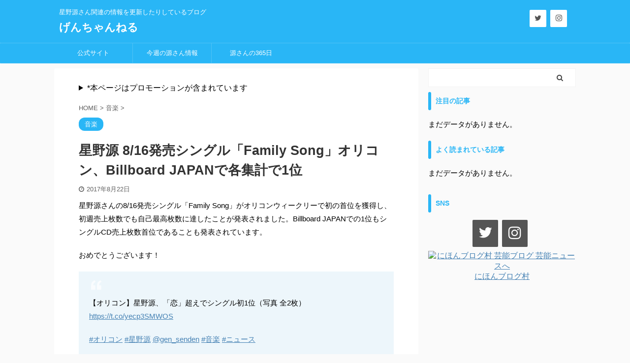

--- FILE ---
content_type: text/html; charset=UTF-8
request_url: https://hoshigenchan.net/20170816single-12/
body_size: 14661
content:

<!DOCTYPE html>
<!--[if lt IE 7]>
<html class="ie6" lang="ja"> <![endif]-->
<!--[if IE 7]>
<html class="i7" lang="ja"> <![endif]-->
<!--[if IE 8]>
<html class="ie" lang="ja"> <![endif]-->
<!--[if gt IE 8]><!-->
<html lang="ja" class="">
	<!--<![endif]-->
	<head prefix="og: http://ogp.me/ns# fb: http://ogp.me/ns/fb# article: http://ogp.me/ns/article#">
		<meta charset="UTF-8" >
		<meta name="viewport" content="width=device-width,initial-scale=1.0,user-scalable=no,viewport-fit=cover">
		<meta name="format-detection" content="telephone=no" >
		<meta name="referrer" content="no-referrer-when-downgrade"/>

		
		<link rel="alternate" type="application/rss+xml" title="げんちゃんねる RSS Feed" href="https://hoshigenchan.net/feed/" />
		<link rel="pingback" href="https://hoshigenchan.net/xmlrpc.php" >
		<!--[if lt IE 9]>
		<script src="https://hoshigenchan.net/wp-content/themes/affinger5/js/html5shiv.js"></script>
		<![endif]-->
				<meta name='robots' content='max-image-preview:large' />
<title>星野源 8/16発売シングル「Family Song」オリコン、Billboard JAPANで各集計で1位 - げんちゃんねる</title>
<link rel='dns-prefetch' href='//ajax.googleapis.com' />
<script type="text/javascript">
/* <![CDATA[ */
window._wpemojiSettings = {"baseUrl":"https:\/\/s.w.org\/images\/core\/emoji\/14.0.0\/72x72\/","ext":".png","svgUrl":"https:\/\/s.w.org\/images\/core\/emoji\/14.0.0\/svg\/","svgExt":".svg","source":{"concatemoji":"https:\/\/hoshigenchan.net\/wp-includes\/js\/wp-emoji-release.min.js?ver=6.4.3"}};
/*! This file is auto-generated */
!function(i,n){var o,s,e;function c(e){try{var t={supportTests:e,timestamp:(new Date).valueOf()};sessionStorage.setItem(o,JSON.stringify(t))}catch(e){}}function p(e,t,n){e.clearRect(0,0,e.canvas.width,e.canvas.height),e.fillText(t,0,0);var t=new Uint32Array(e.getImageData(0,0,e.canvas.width,e.canvas.height).data),r=(e.clearRect(0,0,e.canvas.width,e.canvas.height),e.fillText(n,0,0),new Uint32Array(e.getImageData(0,0,e.canvas.width,e.canvas.height).data));return t.every(function(e,t){return e===r[t]})}function u(e,t,n){switch(t){case"flag":return n(e,"\ud83c\udff3\ufe0f\u200d\u26a7\ufe0f","\ud83c\udff3\ufe0f\u200b\u26a7\ufe0f")?!1:!n(e,"\ud83c\uddfa\ud83c\uddf3","\ud83c\uddfa\u200b\ud83c\uddf3")&&!n(e,"\ud83c\udff4\udb40\udc67\udb40\udc62\udb40\udc65\udb40\udc6e\udb40\udc67\udb40\udc7f","\ud83c\udff4\u200b\udb40\udc67\u200b\udb40\udc62\u200b\udb40\udc65\u200b\udb40\udc6e\u200b\udb40\udc67\u200b\udb40\udc7f");case"emoji":return!n(e,"\ud83e\udef1\ud83c\udffb\u200d\ud83e\udef2\ud83c\udfff","\ud83e\udef1\ud83c\udffb\u200b\ud83e\udef2\ud83c\udfff")}return!1}function f(e,t,n){var r="undefined"!=typeof WorkerGlobalScope&&self instanceof WorkerGlobalScope?new OffscreenCanvas(300,150):i.createElement("canvas"),a=r.getContext("2d",{willReadFrequently:!0}),o=(a.textBaseline="top",a.font="600 32px Arial",{});return e.forEach(function(e){o[e]=t(a,e,n)}),o}function t(e){var t=i.createElement("script");t.src=e,t.defer=!0,i.head.appendChild(t)}"undefined"!=typeof Promise&&(o="wpEmojiSettingsSupports",s=["flag","emoji"],n.supports={everything:!0,everythingExceptFlag:!0},e=new Promise(function(e){i.addEventListener("DOMContentLoaded",e,{once:!0})}),new Promise(function(t){var n=function(){try{var e=JSON.parse(sessionStorage.getItem(o));if("object"==typeof e&&"number"==typeof e.timestamp&&(new Date).valueOf()<e.timestamp+604800&&"object"==typeof e.supportTests)return e.supportTests}catch(e){}return null}();if(!n){if("undefined"!=typeof Worker&&"undefined"!=typeof OffscreenCanvas&&"undefined"!=typeof URL&&URL.createObjectURL&&"undefined"!=typeof Blob)try{var e="postMessage("+f.toString()+"("+[JSON.stringify(s),u.toString(),p.toString()].join(",")+"));",r=new Blob([e],{type:"text/javascript"}),a=new Worker(URL.createObjectURL(r),{name:"wpTestEmojiSupports"});return void(a.onmessage=function(e){c(n=e.data),a.terminate(),t(n)})}catch(e){}c(n=f(s,u,p))}t(n)}).then(function(e){for(var t in e)n.supports[t]=e[t],n.supports.everything=n.supports.everything&&n.supports[t],"flag"!==t&&(n.supports.everythingExceptFlag=n.supports.everythingExceptFlag&&n.supports[t]);n.supports.everythingExceptFlag=n.supports.everythingExceptFlag&&!n.supports.flag,n.DOMReady=!1,n.readyCallback=function(){n.DOMReady=!0}}).then(function(){return e}).then(function(){var e;n.supports.everything||(n.readyCallback(),(e=n.source||{}).concatemoji?t(e.concatemoji):e.wpemoji&&e.twemoji&&(t(e.twemoji),t(e.wpemoji)))}))}((window,document),window._wpemojiSettings);
/* ]]> */
</script>
<style id='wp-emoji-styles-inline-css' type='text/css'>

	img.wp-smiley, img.emoji {
		display: inline !important;
		border: none !important;
		box-shadow: none !important;
		height: 1em !important;
		width: 1em !important;
		margin: 0 0.07em !important;
		vertical-align: -0.1em !important;
		background: none !important;
		padding: 0 !important;
	}
</style>
<link rel='stylesheet' id='wp-block-library-css' href='https://hoshigenchan.net/wp-includes/css/dist/block-library/style.min.css?ver=6.4.3' type='text/css' media='all' />
<style id='classic-theme-styles-inline-css' type='text/css'>
/*! This file is auto-generated */
.wp-block-button__link{color:#fff;background-color:#32373c;border-radius:9999px;box-shadow:none;text-decoration:none;padding:calc(.667em + 2px) calc(1.333em + 2px);font-size:1.125em}.wp-block-file__button{background:#32373c;color:#fff;text-decoration:none}
</style>
<style id='global-styles-inline-css' type='text/css'>
body{--wp--preset--color--black: #000000;--wp--preset--color--cyan-bluish-gray: #abb8c3;--wp--preset--color--white: #ffffff;--wp--preset--color--pale-pink: #f78da7;--wp--preset--color--vivid-red: #cf2e2e;--wp--preset--color--luminous-vivid-orange: #ff6900;--wp--preset--color--luminous-vivid-amber: #fcb900;--wp--preset--color--light-green-cyan: #7bdcb5;--wp--preset--color--vivid-green-cyan: #00d084;--wp--preset--color--pale-cyan-blue: #8ed1fc;--wp--preset--color--vivid-cyan-blue: #0693e3;--wp--preset--color--vivid-purple: #9b51e0;--wp--preset--color--soft-red: #e6514c;--wp--preset--color--light-grayish-red: #fdebee;--wp--preset--color--vivid-yellow: #ffc107;--wp--preset--color--very-pale-yellow: #fffde7;--wp--preset--color--very-light-gray: #fafafa;--wp--preset--color--very-dark-gray: #313131;--wp--preset--color--original-color-a: #43a047;--wp--preset--color--original-color-b: #795548;--wp--preset--color--original-color-c: #ec407a;--wp--preset--color--original-color-d: #9e9d24;--wp--preset--gradient--vivid-cyan-blue-to-vivid-purple: linear-gradient(135deg,rgba(6,147,227,1) 0%,rgb(155,81,224) 100%);--wp--preset--gradient--light-green-cyan-to-vivid-green-cyan: linear-gradient(135deg,rgb(122,220,180) 0%,rgb(0,208,130) 100%);--wp--preset--gradient--luminous-vivid-amber-to-luminous-vivid-orange: linear-gradient(135deg,rgba(252,185,0,1) 0%,rgba(255,105,0,1) 100%);--wp--preset--gradient--luminous-vivid-orange-to-vivid-red: linear-gradient(135deg,rgba(255,105,0,1) 0%,rgb(207,46,46) 100%);--wp--preset--gradient--very-light-gray-to-cyan-bluish-gray: linear-gradient(135deg,rgb(238,238,238) 0%,rgb(169,184,195) 100%);--wp--preset--gradient--cool-to-warm-spectrum: linear-gradient(135deg,rgb(74,234,220) 0%,rgb(151,120,209) 20%,rgb(207,42,186) 40%,rgb(238,44,130) 60%,rgb(251,105,98) 80%,rgb(254,248,76) 100%);--wp--preset--gradient--blush-light-purple: linear-gradient(135deg,rgb(255,206,236) 0%,rgb(152,150,240) 100%);--wp--preset--gradient--blush-bordeaux: linear-gradient(135deg,rgb(254,205,165) 0%,rgb(254,45,45) 50%,rgb(107,0,62) 100%);--wp--preset--gradient--luminous-dusk: linear-gradient(135deg,rgb(255,203,112) 0%,rgb(199,81,192) 50%,rgb(65,88,208) 100%);--wp--preset--gradient--pale-ocean: linear-gradient(135deg,rgb(255,245,203) 0%,rgb(182,227,212) 50%,rgb(51,167,181) 100%);--wp--preset--gradient--electric-grass: linear-gradient(135deg,rgb(202,248,128) 0%,rgb(113,206,126) 100%);--wp--preset--gradient--midnight: linear-gradient(135deg,rgb(2,3,129) 0%,rgb(40,116,252) 100%);--wp--preset--font-size--small: 13px;--wp--preset--font-size--medium: 20px;--wp--preset--font-size--large: 36px;--wp--preset--font-size--x-large: 42px;--wp--preset--spacing--20: 0.44rem;--wp--preset--spacing--30: 0.67rem;--wp--preset--spacing--40: 1rem;--wp--preset--spacing--50: 1.5rem;--wp--preset--spacing--60: 2.25rem;--wp--preset--spacing--70: 3.38rem;--wp--preset--spacing--80: 5.06rem;--wp--preset--shadow--natural: 6px 6px 9px rgba(0, 0, 0, 0.2);--wp--preset--shadow--deep: 12px 12px 50px rgba(0, 0, 0, 0.4);--wp--preset--shadow--sharp: 6px 6px 0px rgba(0, 0, 0, 0.2);--wp--preset--shadow--outlined: 6px 6px 0px -3px rgba(255, 255, 255, 1), 6px 6px rgba(0, 0, 0, 1);--wp--preset--shadow--crisp: 6px 6px 0px rgba(0, 0, 0, 1);}:where(.is-layout-flex){gap: 0.5em;}:where(.is-layout-grid){gap: 0.5em;}body .is-layout-flow > .alignleft{float: left;margin-inline-start: 0;margin-inline-end: 2em;}body .is-layout-flow > .alignright{float: right;margin-inline-start: 2em;margin-inline-end: 0;}body .is-layout-flow > .aligncenter{margin-left: auto !important;margin-right: auto !important;}body .is-layout-constrained > .alignleft{float: left;margin-inline-start: 0;margin-inline-end: 2em;}body .is-layout-constrained > .alignright{float: right;margin-inline-start: 2em;margin-inline-end: 0;}body .is-layout-constrained > .aligncenter{margin-left: auto !important;margin-right: auto !important;}body .is-layout-constrained > :where(:not(.alignleft):not(.alignright):not(.alignfull)){max-width: var(--wp--style--global--content-size);margin-left: auto !important;margin-right: auto !important;}body .is-layout-constrained > .alignwide{max-width: var(--wp--style--global--wide-size);}body .is-layout-flex{display: flex;}body .is-layout-flex{flex-wrap: wrap;align-items: center;}body .is-layout-flex > *{margin: 0;}body .is-layout-grid{display: grid;}body .is-layout-grid > *{margin: 0;}:where(.wp-block-columns.is-layout-flex){gap: 2em;}:where(.wp-block-columns.is-layout-grid){gap: 2em;}:where(.wp-block-post-template.is-layout-flex){gap: 1.25em;}:where(.wp-block-post-template.is-layout-grid){gap: 1.25em;}.has-black-color{color: var(--wp--preset--color--black) !important;}.has-cyan-bluish-gray-color{color: var(--wp--preset--color--cyan-bluish-gray) !important;}.has-white-color{color: var(--wp--preset--color--white) !important;}.has-pale-pink-color{color: var(--wp--preset--color--pale-pink) !important;}.has-vivid-red-color{color: var(--wp--preset--color--vivid-red) !important;}.has-luminous-vivid-orange-color{color: var(--wp--preset--color--luminous-vivid-orange) !important;}.has-luminous-vivid-amber-color{color: var(--wp--preset--color--luminous-vivid-amber) !important;}.has-light-green-cyan-color{color: var(--wp--preset--color--light-green-cyan) !important;}.has-vivid-green-cyan-color{color: var(--wp--preset--color--vivid-green-cyan) !important;}.has-pale-cyan-blue-color{color: var(--wp--preset--color--pale-cyan-blue) !important;}.has-vivid-cyan-blue-color{color: var(--wp--preset--color--vivid-cyan-blue) !important;}.has-vivid-purple-color{color: var(--wp--preset--color--vivid-purple) !important;}.has-black-background-color{background-color: var(--wp--preset--color--black) !important;}.has-cyan-bluish-gray-background-color{background-color: var(--wp--preset--color--cyan-bluish-gray) !important;}.has-white-background-color{background-color: var(--wp--preset--color--white) !important;}.has-pale-pink-background-color{background-color: var(--wp--preset--color--pale-pink) !important;}.has-vivid-red-background-color{background-color: var(--wp--preset--color--vivid-red) !important;}.has-luminous-vivid-orange-background-color{background-color: var(--wp--preset--color--luminous-vivid-orange) !important;}.has-luminous-vivid-amber-background-color{background-color: var(--wp--preset--color--luminous-vivid-amber) !important;}.has-light-green-cyan-background-color{background-color: var(--wp--preset--color--light-green-cyan) !important;}.has-vivid-green-cyan-background-color{background-color: var(--wp--preset--color--vivid-green-cyan) !important;}.has-pale-cyan-blue-background-color{background-color: var(--wp--preset--color--pale-cyan-blue) !important;}.has-vivid-cyan-blue-background-color{background-color: var(--wp--preset--color--vivid-cyan-blue) !important;}.has-vivid-purple-background-color{background-color: var(--wp--preset--color--vivid-purple) !important;}.has-black-border-color{border-color: var(--wp--preset--color--black) !important;}.has-cyan-bluish-gray-border-color{border-color: var(--wp--preset--color--cyan-bluish-gray) !important;}.has-white-border-color{border-color: var(--wp--preset--color--white) !important;}.has-pale-pink-border-color{border-color: var(--wp--preset--color--pale-pink) !important;}.has-vivid-red-border-color{border-color: var(--wp--preset--color--vivid-red) !important;}.has-luminous-vivid-orange-border-color{border-color: var(--wp--preset--color--luminous-vivid-orange) !important;}.has-luminous-vivid-amber-border-color{border-color: var(--wp--preset--color--luminous-vivid-amber) !important;}.has-light-green-cyan-border-color{border-color: var(--wp--preset--color--light-green-cyan) !important;}.has-vivid-green-cyan-border-color{border-color: var(--wp--preset--color--vivid-green-cyan) !important;}.has-pale-cyan-blue-border-color{border-color: var(--wp--preset--color--pale-cyan-blue) !important;}.has-vivid-cyan-blue-border-color{border-color: var(--wp--preset--color--vivid-cyan-blue) !important;}.has-vivid-purple-border-color{border-color: var(--wp--preset--color--vivid-purple) !important;}.has-vivid-cyan-blue-to-vivid-purple-gradient-background{background: var(--wp--preset--gradient--vivid-cyan-blue-to-vivid-purple) !important;}.has-light-green-cyan-to-vivid-green-cyan-gradient-background{background: var(--wp--preset--gradient--light-green-cyan-to-vivid-green-cyan) !important;}.has-luminous-vivid-amber-to-luminous-vivid-orange-gradient-background{background: var(--wp--preset--gradient--luminous-vivid-amber-to-luminous-vivid-orange) !important;}.has-luminous-vivid-orange-to-vivid-red-gradient-background{background: var(--wp--preset--gradient--luminous-vivid-orange-to-vivid-red) !important;}.has-very-light-gray-to-cyan-bluish-gray-gradient-background{background: var(--wp--preset--gradient--very-light-gray-to-cyan-bluish-gray) !important;}.has-cool-to-warm-spectrum-gradient-background{background: var(--wp--preset--gradient--cool-to-warm-spectrum) !important;}.has-blush-light-purple-gradient-background{background: var(--wp--preset--gradient--blush-light-purple) !important;}.has-blush-bordeaux-gradient-background{background: var(--wp--preset--gradient--blush-bordeaux) !important;}.has-luminous-dusk-gradient-background{background: var(--wp--preset--gradient--luminous-dusk) !important;}.has-pale-ocean-gradient-background{background: var(--wp--preset--gradient--pale-ocean) !important;}.has-electric-grass-gradient-background{background: var(--wp--preset--gradient--electric-grass) !important;}.has-midnight-gradient-background{background: var(--wp--preset--gradient--midnight) !important;}.has-small-font-size{font-size: var(--wp--preset--font-size--small) !important;}.has-medium-font-size{font-size: var(--wp--preset--font-size--medium) !important;}.has-large-font-size{font-size: var(--wp--preset--font-size--large) !important;}.has-x-large-font-size{font-size: var(--wp--preset--font-size--x-large) !important;}
.wp-block-navigation a:where(:not(.wp-element-button)){color: inherit;}
:where(.wp-block-post-template.is-layout-flex){gap: 1.25em;}:where(.wp-block-post-template.is-layout-grid){gap: 1.25em;}
:where(.wp-block-columns.is-layout-flex){gap: 2em;}:where(.wp-block-columns.is-layout-grid){gap: 2em;}
.wp-block-pullquote{font-size: 1.5em;line-height: 1.6;}
</style>
<link rel='stylesheet' id='wp-pagenavi-css' href='https://hoshigenchan.net/wp-content/plugins/wp-pagenavi/pagenavi-css.css?ver=2.70' type='text/css' media='all' />
<link rel='stylesheet' id='wordpress-popular-posts-css-css' href='https://hoshigenchan.net/wp-content/plugins/wordpress-popular-posts/assets/css/wpp.css?ver=5.4.2' type='text/css' media='all' />
<link rel='stylesheet' id='normalize-css' href='https://hoshigenchan.net/wp-content/themes/affinger5/css/normalize.css?ver=1.5.9' type='text/css' media='all' />
<link rel='stylesheet' id='font-awesome-css' href='https://hoshigenchan.net/wp-content/themes/affinger5/css/fontawesome/css/font-awesome.min.css?ver=4.7.0' type='text/css' media='all' />
<link rel='stylesheet' id='font-awesome-animation-css' href='https://hoshigenchan.net/wp-content/themes/affinger5/css/fontawesome/css/font-awesome-animation.min.css?ver=6.4.3' type='text/css' media='all' />
<link rel='stylesheet' id='st_svg-css' href='https://hoshigenchan.net/wp-content/themes/affinger5/st_svg/style.css?ver=6.4.3' type='text/css' media='all' />
<link rel='stylesheet' id='slick-css' href='https://hoshigenchan.net/wp-content/themes/affinger5/vendor/slick/slick.css?ver=1.8.0' type='text/css' media='all' />
<link rel='stylesheet' id='slick-theme-css' href='https://hoshigenchan.net/wp-content/themes/affinger5/vendor/slick/slick-theme.css?ver=1.8.0' type='text/css' media='all' />
<link rel='stylesheet' id='style-css' href='https://hoshigenchan.net/wp-content/themes/affinger5/style.css?ver=6.4.3' type='text/css' media='all' />
<link rel='stylesheet' id='child-style-css' href='https://hoshigenchan.net/wp-content/themes/affinger5-child/style.css?ver=6.4.3' type='text/css' media='all' />
<link rel='stylesheet' id='single-css' href='https://hoshigenchan.net/wp-content/themes/affinger5/st-rankcss.php' type='text/css' media='all' />
<link rel='stylesheet' id='st-themecss-css' href='https://hoshigenchan.net/wp-content/themes/affinger5/st-themecss-loader.php?ver=6.4.3' type='text/css' media='all' />
<script type="application/json" id="wpp-json">
/* <![CDATA[ */
{"sampling_active":0,"sampling_rate":100,"ajax_url":"https:\/\/hoshigenchan.net\/wp-json\/wordpress-popular-posts\/v1\/popular-posts","api_url":"https:\/\/hoshigenchan.net\/wp-json\/wordpress-popular-posts","ID":7352,"token":"dde7eb42e1","lang":0,"debug":0}
/* ]]> */
</script>
<script type="text/javascript" src="https://hoshigenchan.net/wp-content/plugins/wordpress-popular-posts/assets/js/wpp.min.js?ver=5.4.2" id="wpp-js-js"></script>
<script type="text/javascript" src="//ajax.googleapis.com/ajax/libs/jquery/1.11.3/jquery.min.js?ver=1.11.3" id="jquery-js"></script>
<link rel="https://api.w.org/" href="https://hoshigenchan.net/wp-json/" /><link rel="alternate" type="application/json" href="https://hoshigenchan.net/wp-json/wp/v2/posts/7352" /><link rel='shortlink' href='https://hoshigenchan.net/?p=7352' />
        <style>
            @-webkit-keyframes bgslide {
                from {
                    background-position-x: 0;
                }
                to {
                    background-position-x: -200%;
                }
            }

            @keyframes bgslide {
                    from {
                        background-position-x: 0;
                    }
                    to {
                        background-position-x: -200%;
                    }
            }

            .wpp-widget-placeholder {
                margin: 0 auto;
                width: 60px;
                height: 3px;
                background: #dd3737;
                background: -webkit-gradient(linear, left top, right top, from(#dd3737), color-stop(10%, #571313), to(#dd3737));
                background: linear-gradient(90deg, #dd3737 0%, #571313 10%, #dd3737 100%);
                background-size: 200% auto;
                border-radius: 3px;
                -webkit-animation: bgslide 1s infinite linear;
                animation: bgslide 1s infinite linear;
            }
        </style>
        <meta name="robots" content="index, follow" />
<link rel="amphtml" href="https://hoshigenchan.net/20170816single-12/amp/"><meta name="thumbnail" content="https://hoshigenchan.net/wp-content/uploads/2017/07/FamilySong.jpg">
<link rel="shortcut icon" href="https://hoshigenchan.net/wp-content/uploads/2018/03/favicon4.png" >
<link rel="apple-touch-icon-precomposed" href="https://hoshigenchan.net/wp-content/uploads/2018/03/apple4.png" />
<script async src="//pagead2.googlesyndication.com/pagead/js/adsbygoogle.js"></script>
<script>
  (adsbygoogle = window.adsbygoogle || []).push({
    google_ad_client: "ca-pub-9350627541059009",
    enable_page_level_ads: true
  });
</script>

<!-- Global site tag (gtag.js) - Google Analytics -->
<script async src="https://www.googletagmanager.com/gtag/js?id=UA-91334516-1"></script>
<script>
  window.dataLayer = window.dataLayer || [];
  function gtag(){dataLayer.push(arguments);}
  gtag('js', new Date());

  gtag('config', 'UA-91334516-1');
</script>

<!-- Google Tag Manager -->
<script>(function(w,d,s,l,i){w[l]=w[l]||[];w[l].push({'gtm.start':
new Date().getTime(),event:'gtm.js'});var f=d.getElementsByTagName(s)[0],
j=d.createElement(s),dl=l!='dataLayer'?'&l='+l:'';j.async=true;j.src=
'https://www.googletagmanager.com/gtm.js?id='+i+dl;f.parentNode.insertBefore(j,f);
})(window,document,'script','dataLayer','GTM-PXWMZ4G');</script>
<!-- End Google Tag Manager -->

<script type="text/javascript" language="javascript">
    var vc_pid = "884994628";
</script><script type="text/javascript" src="//aml.valuecommerce.com/vcdal.js" async></script>
<link rel="canonical" href="https://hoshigenchan.net/20170816single-12/" />
<style type="text/css">.broken_link, a.broken_link {
	text-decoration: line-through;
}</style>			<script>
		(function (i, s, o, g, r, a, m) {
			i['GoogleAnalyticsObject'] = r;
			i[r] = i[r] || function () {
					(i[r].q = i[r].q || []).push(arguments)
				}, i[r].l = 1 * new Date();
			a = s.createElement(o),
				m = s.getElementsByTagName(o)[0];
			a.async = 1;
			a.src = g;
			m.parentNode.insertBefore(a, m)
		})(window, document, 'script', '//www.google-analytics.com/analytics.js', 'ga');

		ga('create', 'UA-91334516-1', 'auto');
		ga('send', 'pageview');

	</script>
				<!-- OGP -->
	
						<meta name="twitter:card" content="summary_large_image">
				<meta name="twitter:site" content="@gen_chang0128">
		<meta name="twitter:title" content="星野源 8/16発売シングル「Family Song」オリコン、Billboard JAPANで各集計で1位">
		<meta name="twitter:description" content="星野源さんの8/16発売シングル「Family Song」がオリコンウィークリーで初の首位を獲得し、 ...">
		<meta name="twitter:image" content="https://hoshigenchan.net/wp-content/uploads/2017/07/FamilySong.jpg">
		<!-- /OGP -->
		

	<script>
		jQuery(function(){
		jQuery('.entry-content a[href^=http]')
			.not('[href*="'+location.hostname+'"]')
			.attr({target:"_blank"})
		;})
	</script>

<script>
	jQuery(function(){
		jQuery('.st-btn-open').click(function(){
			jQuery(this).next('.st-slidebox').stop(true, true).slideToggle();
			jQuery(this).addClass('st-btn-open-click');
		});
	});
</script>

	<script>
		jQuery(function(){
		jQuery('.post h2 , .h2modoki').wrapInner('<span class="st-dash-design"></span>');
		}) 
	</script>

<script>
	jQuery(function(){
		jQuery("#toc_container:not(:has(ul ul))").addClass("only-toc");
		jQuery(".st-ac-box ul:has(.cat-item)").each(function(){
			jQuery(this).addClass("st-ac-cat");
		});
	});
</script>

<script>
	jQuery(function(){
						jQuery('.st-star').parent('.rankh4').css('padding-bottom','5px'); // スターがある場合のランキング見出し調整
	});
</script>


			</head>
	<body class="post-template-default single single-post postid-7352 single-format-standard not-front-page" >
<!-- Google Tag Manager (noscript) -->
<noscript><iframe src="https://www.googletagmanager.com/ns.html?id=GTM-PXWMZ4G"
height="0" width="0" style="display:none;visibility:hidden"></iframe></noscript>
<!-- End Google Tag Manager (noscript) -->
				<div id="st-ami">
				<div id="wrapper" class="">
				<div id="wrapper-in">
					<header id="">
						<div id="headbox-bg">
							<div id="headbox">

								<nav id="s-navi" class="pcnone" data-st-nav data-st-nav-type="normal">
		<dl class="acordion is-active" data-st-nav-primary>
			<dt class="trigger">
				<p class="acordion_button"><span class="op op-menu"><i class="fa st-svg-menu"></i></span></p>

				
				
							<!-- 追加メニュー -->
							
							<!-- 追加メニュー2 -->
							
							</dt>

			<dd class="acordion_tree">
				<div class="acordion_tree_content">

					

												<div class="menu-%e3%82%b9%e3%83%9e%e3%83%9b%e7%94%a8%e9%80%9a%e5%b8%b8-container"><ul id="menu-%e3%82%b9%e3%83%9e%e3%83%9b%e7%94%a8%e9%80%9a%e5%b8%b8" class="menu"><li id="menu-item-12536" class="menu-item menu-item-type-custom menu-item-object-custom menu-item-12536"><a href="http://www.hoshinogen.com"><span class="menu-item-label">公式サイト</span></a></li>
<li id="menu-item-15009" class="menu-item menu-item-type-taxonomy menu-item-object-category menu-item-15009"><a href="https://hoshigenchan.net/category/%e6%9c%ac%e6%97%a5-%e4%bb%8a%e9%80%b1%e3%81%ae%e6%ba%90%e3%81%95%e3%82%93%e6%83%85%e5%a0%b1/"><span class="menu-item-label">今週の源さん情報</span></a></li>
<li id="menu-item-12537" class="menu-item menu-item-type-custom menu-item-object-custom menu-item-12537"><a href="https://hoshigenchan.net/about365days/"><span class="menu-item-label">源さんの365日</span></a></li>
</ul></div>						<div class="clear"></div>

											<div class="st-ac-box st-ac-box-bottom">
							<div id="lsi_widget-3" class="st-widgets-box ac-widgets-bottom widget_lsi_widget"><ul class="lsi-social-icons icon-set-lsi_widget-3" style="text-align: center"><li class="lsi-social-twitter"><a class="tooltip" rel="nofollow noopener noreferrer" title="Twitter" aria-label="Twitter" href="https://twitter.com/kanrinin_deeesu" target="_blank"><i class="lsicon lsicon-twitter"></i></a></li><li class="lsi-social-instagram"><a class="tooltip" rel="nofollow noopener noreferrer" title="Instagram" aria-label="Instagram" href="https://www.instagram.com/gkanrinin_deeesu/" target="_blank"><i class="lsicon lsicon-instagram"></i></a></li></ul></div>
<div id="wpp-4" class="st-widgets-box ac-widgets-bottom popular-posts">
<p class="st-widgets-title">注目の記事</p>

<p class="wpp-no-data">まだデータがありません。</p>
</div>

<div id="wpp-2" class="st-widgets-box ac-widgets-bottom popular-posts">
<p class="st-widgets-title">よく読まれている記事</p>

<p class="wpp-no-data">まだデータがありません。</p>
</div>
						</div>
					
				</div>
			</dd>

					</dl>

					</nav>

								<div id="header-l">
									
									<div id="st-text-logo">
										
            
			
				<!-- キャプション -->
				                
					              		 	 <p class="descr sitenametop">
               		     	星野源さん関連の情報を更新したりしているブログ               			 </p>
					                    
				                
				<!-- ロゴ又はブログ名 -->
				              		  <p class="sitename"><a href="https://hoshigenchan.net/">
                  		                      		    げんちゃんねる                   		               		  </a></p>
            					<!-- ロゴ又はブログ名ここまで -->

			    
		
    									</div>
								</div><!-- /#header-l -->

								<div id="header-r" class="smanone">
									
	<div id="lsi_widget-4" class="headbox widget_lsi_widget"><ul class="lsi-social-icons icon-set-lsi_widget-4" style="text-align: left"><li class="lsi-social-twitter"><a class="tooltip" rel="nofollow noopener noreferrer" title="Twitter" aria-label="Twitter" href="https://twitter.com/gen_chang0128" target="_blank"><i class="lsicon lsicon-twitter"></i></a></li><li class="lsi-social-instagram"><a class="tooltip" rel="nofollow noopener noreferrer" title="Instagram" aria-label="Instagram" href="https://www.instagram.com/gen_chang0128/" target="_blank"><i class="lsicon lsicon-instagram"></i></a></li></ul></div>								</div><!-- /#header-r -->
							</div><!-- /#headbox-bg -->
						</div><!-- /#headbox clearfix -->

						
						
						
						
											
	<div id="gazou-wide">
							<div id="st-menubox">
			<div id="st-menuwide">
				<nav class="smanone clearfix"><ul id="menu-%e9%80%9a%e5%b8%b8" class="menu"><li id="menu-item-39" class="menu-item menu-item-type-custom menu-item-object-custom menu-item-39"><a href="http://www.hoshinogen.com">公式サイト</a></li>
<li id="menu-item-5807" class="menu-item menu-item-type-taxonomy menu-item-object-category menu-item-5807"><a href="https://hoshigenchan.net/category/%e6%9c%ac%e6%97%a5-%e4%bb%8a%e9%80%b1%e3%81%ae%e6%ba%90%e3%81%95%e3%82%93%e6%83%85%e5%a0%b1/">今週の源さん情報</a></li>
<li id="menu-item-37" class="menu-item menu-item-type-post_type menu-item-object-page menu-item-37"><a href="https://hoshigenchan.net/about365days/">源さんの365日</a></li>
</ul></nav>			</div>
		</div>
			
		
			</div>
					
					
					</header>

					

					<div id="content-w">

					
					
					
	
			<div id="st-header-post-under-box" class="st-header-post-no-data "
		     style="">
			<div class="st-dark-cover">
							</div>
		</div>
	

<div id="content" class="clearfix">
	<div id="contentInner">
		<main>
			<article>
									<div id="post-7352" class="st-post post-7352 post type-post status-publish format-standard has-post-thumbnail hentry category-13 tag-138 tag-family-song">
				
					
																
																		<div id="block-8" class="st-widgets-box post-widgets-top widget_block">
<details class="wp-block-details is-layout-flow wp-block-details-is-layout-flow"><summary>*本ページはプロモーションが含まれています</summary>
<p></p>
</details>
</div>											
					<!--ぱんくず -->
											<div
							id="breadcrumb">
							<ol itemscope itemtype="http://schema.org/BreadcrumbList">
								<li itemprop="itemListElement" itemscope itemtype="http://schema.org/ListItem">
									<a href="https://hoshigenchan.net" itemprop="item">
										<span itemprop="name">HOME</span>
									</a>
									&gt;
									<meta itemprop="position" content="1"/>
								</li>

								
																	<li itemprop="itemListElement" itemscope itemtype="http://schema.org/ListItem">
										<a href="https://hoshigenchan.net/category/%e9%9f%b3%e6%a5%bd/" itemprop="item">
											<span
												itemprop="name">音楽</span>
										</a>
										&gt;
										<meta itemprop="position" content="2"/>
									</li>
																								</ol>

													</div>
										<!--/ ぱんくず -->

					<!--ループ開始 -->
										
																									<p class="st-catgroup">
								<a href="https://hoshigenchan.net/category/%e9%9f%b3%e6%a5%bd/" title="View all posts in 音楽" rel="category tag"><span class="catname st-catid13">音楽</span></a>							</p>
						
						<h1 class="entry-title">星野源 8/16発売シングル「Family Song」オリコン、Billboard JAPANで各集計で1位</h1>

						
	<div class="blogbox ">
		<p><span class="kdate">
							<i class="fa fa-clock-o"></i><time class="updated" datetime="2017-08-22T04:19:16+0900">2017年8月22日</time>
					</span></p>
	</div>
					
					
					<div class="mainbox">
						<div id="nocopy" ><!-- コピー禁止エリアここから -->
							
							
							
							<div class="entry-content">
								<p>星野源さんの8/16発売シングル「Family Song」がオリコンウィークリーで初の首位を獲得し、初週売上枚数でも自己最高枚数に達したことが発表されました。Billboard JAPANでの1位もシングルCD売上枚数首位であることも発表されています。</p>
<p>おめでとうございます！</p>
<blockquote class="twitter-tweet" data-lang="ja">
<p dir="ltr" lang="ja">【オリコン】星野源、「恋」超えでシングル初1位（写真 全2枚）<a href="https://t.co/yecp3SMWOS">https://t.co/yecp3SMWOS</a></p>
<p><a href="https://twitter.com/hashtag/%E3%82%AA%E3%83%AA%E3%82%B3%E3%83%B3?src=hash">#オリコン</a> <a href="https://twitter.com/hashtag/%E6%98%9F%E9%87%8E%E6%BA%90?src=hash">#星野源</a> <a href="https://twitter.com/gen_senden">@gen_senden</a> <a href="https://twitter.com/hashtag/%E9%9F%B3%E6%A5%BD?src=hash">#音楽</a> <a href="https://twitter.com/hashtag/%E3%83%8B%E3%83%A5%E3%83%BC%E3%82%B9?src=hash">#ニュース</a></p>
<p>— ORICON NEWS（オリコン） (@oricon) <a href="https://twitter.com/oricon/status/899707936879951872">2017年8月21日</a></p></blockquote>
<p><script async src="//platform.twitter.com/widgets.js" charset="utf-8"></script></p>
<blockquote class="twitter-tweet" data-lang="ja">
<p dir="ltr" lang="ja">星野源、『Family Song』が『恋』を超えた。初のシングル首位＆初週売上も自己最高 <a href="https://t.co/0MVRiLb4lu">https://t.co/0MVRiLb4lu</a></p>
<p>— rockinon.com 邦楽 (@rockinon_hogaku) <a href="https://twitter.com/rockinon_hogaku/status/899707688686280704">2017年8月21日</a></p></blockquote>
<p><script async src="//platform.twitter.com/widgets.js" charset="utf-8"></script></p>
<p>&nbsp;</p>
<blockquote class="twitter-tweet" data-lang="ja">
<p dir="ltr" lang="ja">【News】【ビルボード】星野源『Family Song』193,599枚を売り上げシングル・セールス首位<a href="https://t.co/wxj2lz1z5i">https://t.co/wxj2lz1z5i</a> <a href="https://t.co/9UIYWZXmA9">pic.twitter.com/9UIYWZXmA9</a></p>
<p>— Billboard JAPAN.com (@Billboard_JAPAN) <a href="https://twitter.com/Billboard_JAPAN/status/899579242752692225">2017年8月21日</a></p></blockquote>
<p><script async src="//platform.twitter.com/widgets.js" charset="utf-8"></script></p>
<p>今後、どこまで拡がりを見せるか、注目ですね。</p>
							</div>
						</div><!-- コピー禁止エリアここまで -->

												
					<div class="adbox">
				
												<div class="textwidget"><div style="text-align:center"><script async src="//pagead2.googlesyndication.com/pagead/js/adsbygoogle.js"></script>
<!-- PC記事下 -->
<ins class="adsbygoogle"
     style="display:inline-block;width:336px;height:280px"
     data-ad-client="ca-pub-9350627541059009"
     data-ad-slot="5519803978"></ins>
<script>
(adsbygoogle = window.adsbygoogle || []).push({});
</script></div></div>
							        
	
									<div style="padding-top:10px;">
						
		        
	
					</div>
							</div>
			

																					<div id="text-13" class="st-widgets-box post-widgets-bottom widget_text">			<div class="textwidget"><p><a href="https://twitter.com/kanrinin_deeesu?ref_src=twsrc%5Etfw" class="twitter-follow-button" data-show-count="false">Follow @kanrinin_deeesu</a><script async src="https://platform.twitter.com/widgets.js" charset="utf-8"></script></p>
</div>
		</div>													
					</div><!-- .mainboxここまで -->

																
					
					
	
	<div class="sns ">
	<ul class="clearfix">
					<!--ツイートボタン-->
			<li class="twitter"> 
			<a rel="nofollow" onclick="window.open('//twitter.com/intent/tweet?url=https%3A%2F%2Fhoshigenchan.net%2F20170816single-12%2F&text=%E6%98%9F%E9%87%8E%E6%BA%90%208%2F16%E7%99%BA%E5%A3%B2%E3%82%B7%E3%83%B3%E3%82%B0%E3%83%AB%E3%80%8CFamily%20Song%E3%80%8D%E3%82%AA%E3%83%AA%E3%82%B3%E3%83%B3%E3%80%81Billboard%20JAPAN%E3%81%A7%E5%90%84%E9%9B%86%E8%A8%88%E3%81%A71%E4%BD%8D&via=gen_chang0128&tw_p=tweetbutton', '', 'width=500,height=450'); return false;"><i class="fa fa-twitter"></i><span class="snstext " >Twitter</span></a>
			</li>
		
					<!--シェアボタン-->      
			<li class="facebook">
			<a href="//www.facebook.com/sharer.php?src=bm&u=https%3A%2F%2Fhoshigenchan.net%2F20170816single-12%2F&t=%E6%98%9F%E9%87%8E%E6%BA%90%208%2F16%E7%99%BA%E5%A3%B2%E3%82%B7%E3%83%B3%E3%82%B0%E3%83%AB%E3%80%8CFamily%20Song%E3%80%8D%E3%82%AA%E3%83%AA%E3%82%B3%E3%83%B3%E3%80%81Billboard%20JAPAN%E3%81%A7%E5%90%84%E9%9B%86%E8%A8%88%E3%81%A71%E4%BD%8D" target="_blank" rel="nofollow noopener"><i class="fa fa-facebook"></i><span class="snstext " >Share</span>
			</a>
			</li>
		
					<!--ポケットボタン-->      
			<li class="pocket">
			<a rel="nofollow" onclick="window.open('//getpocket.com/edit?url=https%3A%2F%2Fhoshigenchan.net%2F20170816single-12%2F&title=%E6%98%9F%E9%87%8E%E6%BA%90%208%2F16%E7%99%BA%E5%A3%B2%E3%82%B7%E3%83%B3%E3%82%B0%E3%83%AB%E3%80%8CFamily%20Song%E3%80%8D%E3%82%AA%E3%83%AA%E3%82%B3%E3%83%B3%E3%80%81Billboard%20JAPAN%E3%81%A7%E5%90%84%E9%9B%86%E8%A8%88%E3%81%A71%E4%BD%8D', '', 'width=500,height=350'); return false;"><i class="fa fa-get-pocket"></i><span class="snstext " >Pocket</span></a></li>
		
					<!--はてブボタン-->
			<li class="hatebu">       
				<a href="//b.hatena.ne.jp/entry/https://hoshigenchan.net/20170816single-12/" class="hatena-bookmark-button" data-hatena-bookmark-layout="simple" title="星野源 8/16発売シングル「Family Song」オリコン、Billboard JAPANで各集計で1位" rel="nofollow"><i class="fa st-svg-hateb"></i><span class="snstext " >Hatena</span>
				</a><script type="text/javascript" src="//b.st-hatena.com/js/bookmark_button.js" charset="utf-8" async="async"></script>

			</li>
		
		
					<!--LINEボタン-->   
			<li class="line">
			<a href="//line.me/R/msg/text/?%E6%98%9F%E9%87%8E%E6%BA%90%208%2F16%E7%99%BA%E5%A3%B2%E3%82%B7%E3%83%B3%E3%82%B0%E3%83%AB%E3%80%8CFamily%20Song%E3%80%8D%E3%82%AA%E3%83%AA%E3%82%B3%E3%83%B3%E3%80%81Billboard%20JAPAN%E3%81%A7%E5%90%84%E9%9B%86%E8%A8%88%E3%81%A71%E4%BD%8D%0Ahttps%3A%2F%2Fhoshigenchan.net%2F20170816single-12%2F" target="_blank" rel="nofollow noopener"><i class="fa fa-comment" aria-hidden="true"></i><span class="snstext" >LINE</span></a>
			</li> 
		
		
					<!--URLコピーボタン-->
			<li class="share-copy">
			<a href="#" rel="nofollow" data-st-copy-text="星野源 8/16発売シングル「Family Song」オリコン、Billboard JAPANで各集計で1位 / https://hoshigenchan.net/20170816single-12/"><i class="fa fa-clipboard"></i><span class="snstext" >コピーする</span></a>
			</li>
		
	</ul>

	</div> 

											
											<p class="tagst">
							<i class="fa fa-folder-open-o" aria-hidden="true"></i>-<a href="https://hoshigenchan.net/category/%e9%9f%b3%e6%a5%bd/" rel="category tag">音楽</a><br/>
							<i class="fa fa-tags"></i>-<a href="https://hoshigenchan.net/tag/10%e6%9e%9a%e7%9b%ae%e3%82%b7%e3%83%b3%e3%82%b0%e3%83%ab/" rel="tag">10枚目シングル</a>, <a href="https://hoshigenchan.net/tag/family-song/" rel="tag">Family Song</a>						</p>
					
					<aside>
						<p class="author" style="display:none;"><a href="https://hoshigenchan.net/author/gensun/" title="管理人" class="vcard author"><span class="fn">author</span></a></p>
																		<!--ループ終了-->

																					<hr class="hrcss" />

<div id="comments">
     	<div id="respond" class="comment-respond">
		<h3 id="reply-title" class="comment-reply-title">comment <small><a rel="nofollow" id="cancel-comment-reply-link" href="/20170816single-12/#respond" style="display:none;">コメントをキャンセル</a></small></h3><form action="https://hoshigenchan.net/wp-comments-post.php" method="post" id="commentform" class="comment-form"><p class="comment-notes"><span id="email-notes">メールアドレスが公開されることはありません。</span> <span class="required-field-message"><span class="required">※</span> が付いている欄は必須項目です</span></p><p class="comment-form-comment"><label for="comment">コメント <span class="required">※</span></label> <textarea id="comment" name="comment" cols="45" rows="8" maxlength="65525" required="required"></textarea></p><p class="comment-form-author"><label for="author">名前</label> <input id="author" name="author" type="text" value="" size="30" maxlength="245" autocomplete="name" /></p>
<p class="comment-form-email"><label for="email">メール</label> <input id="email" name="email" type="text" value="" size="30" maxlength="100" aria-describedby="email-notes" autocomplete="email" /></p>
<p class="comment-form-url"><label for="url">サイト</label> <input id="url" name="url" type="text" value="" size="30" maxlength="200" autocomplete="url" /></p>
<div class="gglcptch gglcptch_v2"><div id="gglcptch_recaptcha_1006934928" class="gglcptch_recaptcha"></div>
				<noscript>
					<div style="width: 302px;">
						<div style="width: 302px; height: 422px; position: relative;">
							<div style="width: 302px; height: 422px; position: absolute;">
								<iframe src="https://www.google.com/recaptcha/api/fallback?k=6LftK8EZAAAAABWtbS6ddzwhilqAHzJJvzVFwkZJ" frameborder="0" scrolling="no" style="width: 302px; height:422px; border-style: none;"></iframe>
							</div>
						</div>
						<div style="border-style: none; bottom: 12px; left: 25px; margin: 0px; padding: 0px; right: 25px; background: #f9f9f9; border: 1px solid #c1c1c1; border-radius: 3px; height: 60px; width: 300px;">
							<textarea id="g-recaptcha-response" name="g-recaptcha-response" class="g-recaptcha-response" style="width: 250px !important; height: 40px !important; border: 1px solid #c1c1c1 !important; margin: 10px 25px !important; padding: 0px !important; resize: none !important;"></textarea>
						</div>
					</div>
				</noscript></div><p class="form-submit"><input name="submit" type="submit" id="submit" class="submit" value="送信" /> <input type='hidden' name='comment_post_ID' value='7352' id='comment_post_ID' />
<input type='hidden' name='comment_parent' id='comment_parent' value='0' />
</p><p style="display: none;"><input type="hidden" id="akismet_comment_nonce" name="akismet_comment_nonce" value="20b9ffeea2" /></p><p style="display: none !important;" class="akismet-fields-container" data-prefix="ak_"><label>&#916;<textarea name="ak_hp_textarea" cols="45" rows="8" maxlength="100"></textarea></label><input type="hidden" id="ak_js_1" name="ak_js" value="12"/><script>document.getElementById( "ak_js_1" ).setAttribute( "value", ( new Date() ).getTime() );</script></p></form>	</div><!-- #respond -->
	</div>


<!-- END singer -->
													
						<!--関連記事-->
						
	
						<!--ページナビ-->
						<div class="p-navi clearfix">
							<dl>
																									<dt>PREV</dt>
									<dd>
										<a href="https://hoshigenchan.net/2017-08-22/">【2017/08/22】本日の源さん情報/GALAC 再販/「Continues」名古屋公演 リセール 当選確認/「Family Song」ダウンロード プレゼント企画 締切/「Family Song」オリコンなどで1位/「Continues」in ラジオブース 開催</a>
									</dd>
								
																									<dt>NEXT</dt>
									<dd>
										<a href="https://hoshigenchan.net/ann-15/">星野源 Live Tour 2017『Continues』in ラジオブース Twitter、Instagramまとめ</a>
									</dd>
															</dl>
						</div>
					</aside>

				</div>
				<!--/post-->
			</article>
		</main>
	</div>
	<!-- /#contentInner -->
	<div id="side">
	<aside>

		
							
					<div id="mybox">
				<div id="search-3" class="ad widget_search"><div id="search" class="search-custom-d">
	<form method="get" id="searchform" action="https://hoshigenchan.net/">
		<label class="hidden" for="s">
					</label>
		<input type="text" placeholder="" value="" name="s" id="s" />
		<input type="submit" value="&#xf002;" class="fa" id="searchsubmit" />
	</form>
</div>
<!-- /stinger --> 
</div>
		<div id="st_custom_html_widget-3" class="widget_text ad widget_st_custom_html_widget">
					<h4 class="menu_underh2"><span>注目の記事</span></h4>		
		<div class="textwidget custom-html-widget">
					</div>

		</div>
		<div id="block-7" class="ad widget_block"><div class="widget popular-posts">

<p class="wpp-no-data">まだデータがありません。</p></div></div>
		<div id="st_custom_html_widget-4" class="widget_text ad widget_st_custom_html_widget">
					<h4 class="menu_underh2"><span>よく読まれている記事</span></h4>		
		<div class="textwidget custom-html-widget">
					</div>

		</div>
		<div id="block-6" class="ad widget_block"><div class="widget popular-posts">

<p class="wpp-no-data">まだデータがありません。</p></div></div><div id="block-5" class="ad widget_block">
<div class="wp-block-columns is-layout-flex wp-container-core-columns-layout-1 wp-block-columns-is-layout-flex">
<div class="wp-block-column is-layout-flow wp-block-column-is-layout-flow" style="flex-basis:100%"></div>
</div>
</div>
		<div id="st_custom_html_widget-5" class="widget_text ad widget_st_custom_html_widget">
					<h4 class="menu_underh2"><span>SNS</span></h4>		
		<div class="textwidget custom-html-widget">
					</div>

		</div>
		<div id="lsi_widget-2" class="ad widget_lsi_widget"><ul class="lsi-social-icons icon-set-lsi_widget-2" style="text-align: center"><li class="lsi-social-twitter"><a class="tooltip" rel="nofollow noopener noreferrer" title="Twitter" aria-label="Twitter" href="https://twitter.com/kanrinin_deeesu" target="_blank"><i class="lsicon lsicon-twitter"></i></a></li><li class="lsi-social-instagram"><a class="tooltip" rel="nofollow noopener noreferrer" title="Instagram" aria-label="Instagram" href="https://www.instagram.com/kanrinin_deeesu/" target="_blank"><i class="lsicon lsicon-instagram"></i></a></li></ul></div><div id="custom_html-2" class="widget_text ad widget_custom_html"><div class="textwidget custom-html-widget"><div style="text-align:center"><a href="//entertainments.blogmura.com/news_entertainments/ranking.html" target="_blank" rel="noopener"><img src="//entertainments.blogmura.com/news_entertainments/img/news_entertainments88_31.gif" width="88" height="31" border="0" alt="にほんブログ村 芸能ブログ 芸能ニュースへ" /></a><br /><a href="//entertainments.blogmura.com/news_entertainments/ranking.html" target="_blank" rel="noopener">にほんブログ村</a></div></div></div>			</div>
		
		<div id="scrollad">
						<!--ここにgoogleアドセンスコードを貼ると規約違反になるので注意して下さい-->
			
		</div>
	</aside>
</div>
<!-- /#side -->
</div>
<!--/#content -->
</div><!-- /contentw -->
<footer>
	<div id="footer">
		<div id="footer-in">
			
												<div class="footer-wbox clearfix">
						<div class="footer-r">
							<div id="text-15" class="footer-rbox widget_text">			<div class="textwidget"><p><strong><a href="https://sakepedia.hoshigenchan.net/" target="_blank" rel="noopener">SAKEpedia</a></strong></p>
<p><a href="https://hoshigenchan.net/about/">げんちゃんねるについて</a><br />
<a href="https://hoshigenchan.net/pp/">プライバシーポリシー</a><br />
<a href="https://hoshigenchan.net/disclaimer/">免責事項</a></p>
</div>
		</div><div id="lsi_widget-6" class="footer-rbox widget_lsi_widget"><ul class="lsi-social-icons icon-set-lsi_widget-6" style="text-align: left"><li class="lsi-social-twitter"><a class="tooltip" rel="nofollow noopener noreferrer" title="Twitter" aria-label="Twitter" href="https://twitter.com/gen_chang0128" target="_blank"><i class="lsicon lsicon-twitter"></i></a></li><li class="lsi-social-instagram"><a class="tooltip" rel="nofollow noopener noreferrer" title="Instagram" aria-label="Instagram" href="https://www.instagram.com/gen_chang0128/" target="_blank"><i class="lsicon lsicon-instagram"></i></a></li></ul></div>						</div>
						<div class="footer-l">
							<!-- フッターのメインコンテンツ -->


	<div id="st-text-logo">

		<h3 class="footerlogo">
		<!-- ロゴ又はブログ名 -->
					<a href="https://hoshigenchan.net/">
														げんちゃんねる												</a>
				</h3>
					<p class="footer-description">
				<a href="https://hoshigenchan.net/">星野源さん関連の情報を更新したりしているブログ</a>
			</p>
			</div>
		

						</div>
					</div>
									</div>
	</div>
</footer>
</div>
<!-- /#wrapperin -->
</div>
<!-- /#wrapper -->
</div><!-- /#st-ami -->
<p class="copyr" data-copyr><small>&copy; 2026 げんちゃんねる </small></p><link rel='stylesheet' id='lsi-style-css' href='https://hoshigenchan.net/wp-content/plugins/lightweight-social-icons/css/style-min.css?ver=1.1' type='text/css' media='all' />
<style id='lsi-style-inline-css' type='text/css'>
.icon-set-lsi_widget-3 a,
			.icon-set-lsi_widget-3 a:visited,
			.icon-set-lsi_widget-3 a:focus {
				border-radius: 2px;
				background: #555555 !important;
				color: #FFFFFF !important;
				font-size: 20px !important;
			}

			.icon-set-lsi_widget-3 a:hover {
				background: #777777 !important;
				color: #FFFFFF !important;
			}
.icon-set-lsi_widget-4 a,
			.icon-set-lsi_widget-4 a:visited,
			.icon-set-lsi_widget-4 a:focus {
				border-radius: 2px;
				background: #ffffff !important;
				color: #555555 !important;
				font-size: 15px !important;
			}

			.icon-set-lsi_widget-4 a:hover {
				background: #ffffff !important;
				color: #777777 !important;
			}
.icon-set-lsi_widget-2 a,
			.icon-set-lsi_widget-2 a:visited,
			.icon-set-lsi_widget-2 a:focus {
				border-radius: 2px;
				background: #555555 !important;
				color: #FFFFFF !important;
				font-size: 30px !important;
			}

			.icon-set-lsi_widget-2 a:hover {
				background: #777777 !important;
				color: #FFFFFF !important;
			}
.icon-set-lsi_widget-6 a,
			.icon-set-lsi_widget-6 a:visited,
			.icon-set-lsi_widget-6 a:focus {
				border-radius: 2px;
				background: #ffffff !important;
				color: #555555 !important;
				font-size: 20px !important;
			}

			.icon-set-lsi_widget-6 a:hover {
				background: #ffffff !important;
				color: #777777 !important;
			}
</style>
<link rel='stylesheet' id='gglcptch-css' href='https://hoshigenchan.net/wp-content/plugins/google-captcha/css/gglcptch.css?ver=1.74' type='text/css' media='all' />
<style id='core-block-supports-inline-css' type='text/css'>
.wp-container-core-columns-layout-1.wp-container-core-columns-layout-1{flex-wrap:nowrap;}
</style>
<script type="text/javascript" src="https://hoshigenchan.net/wp-includes/js/comment-reply.min.js?ver=6.4.3" id="comment-reply-js" async="async" data-wp-strategy="async"></script>
<script type="text/javascript" src="https://hoshigenchan.net/wp-content/themes/affinger5/vendor/slick/slick.js?ver=1.5.9" id="slick-js"></script>
<script type="text/javascript" id="base-js-extra">
/* <![CDATA[ */
var ST = {"ajax_url":"https:\/\/hoshigenchan.net\/wp-admin\/admin-ajax.php","expand_accordion_menu":"","sidemenu_accordion":"","is_mobile":""};
/* ]]> */
</script>
<script type="text/javascript" src="https://hoshigenchan.net/wp-content/themes/affinger5/js/base.js?ver=6.4.3" id="base-js"></script>
<script type="text/javascript" src="https://hoshigenchan.net/wp-content/themes/affinger5/js/scroll.js?ver=6.4.3" id="scroll-js"></script>
<script type="text/javascript" src="https://hoshigenchan.net/wp-content/themes/affinger5/js/st-copy-text.js?ver=6.4.3" id="st-copy-text-js"></script>
<script type="text/javascript" src="https://hoshigenchan.net/wp-content/plugins/lightweight-social-icons/js/jquery.tooltipster.min.js?ver=1.1" id="lsi-tooltipster-js"></script>
<script defer type="text/javascript" src="https://hoshigenchan.net/wp-content/plugins/akismet/_inc/akismet-frontend.js?ver=1708524882" id="akismet-frontend-js"></script>
<script type="text/javascript" data-cfasync="false" async="async" defer="defer" src="https://www.google.com/recaptcha/api.js?render=explicit&amp;ver=1.74" id="gglcptch_api-js"></script>
<script type="text/javascript" id="gglcptch_script-js-extra">
/* <![CDATA[ */
var gglcptch = {"options":{"version":"v2","sitekey":"6LftK8EZAAAAABWtbS6ddzwhilqAHzJJvzVFwkZJ","error":"<strong>\u8b66\u544a<\/strong>:&nbsp;\u73fe\u5728\u306e\u30d5\u30a9\u30fc\u30e0\u3067\u8907\u6570\u306e reCAPTCHA \u304c\u898b\u3064\u304b\u308a\u307e\u3057\u305f\u3002\u6b63\u3057\u304f\u6a5f\u80fd\u3055\u305b\u308b\u306b\u306f\u3001\u4e0d\u8981\u306a reCAPTCHA \u30d5\u30a3\u30fc\u30eb\u30c9\u3092\u3059\u3079\u3066\u524a\u9664\u3057\u3066\u304f\u3060\u3055\u3044\u3002","disable":0,"theme":"light"},"vars":{"visibility":false}};
/* ]]> */
</script>
<script type="text/javascript" src="https://hoshigenchan.net/wp-content/plugins/google-captcha/js/script.js?ver=1.74" id="gglcptch_script-js"></script>
	<script>
		(function (window, document, $, undefined) {
			'use strict';

			$(function () {
				var s = $('[data-copyr]'), t = $('#footer-in');
				
				s.length && t.length && t.append(s);
			});
		}(window, window.document, jQuery));
	</script>					<div id="page-top"><a href="#wrapper" class="fa fa-angle-up"></a></div>
		</body></html>


--- FILE ---
content_type: text/html; charset=utf-8
request_url: https://www.google.com/recaptcha/api2/anchor?ar=1&k=6LftK8EZAAAAABWtbS6ddzwhilqAHzJJvzVFwkZJ&co=aHR0cHM6Ly9ob3NoaWdlbmNoYW4ubmV0OjQ0Mw..&hl=en&v=PoyoqOPhxBO7pBk68S4YbpHZ&theme=light&size=normal&anchor-ms=20000&execute-ms=30000&cb=zbuk1vquaowm
body_size: 49427
content:
<!DOCTYPE HTML><html dir="ltr" lang="en"><head><meta http-equiv="Content-Type" content="text/html; charset=UTF-8">
<meta http-equiv="X-UA-Compatible" content="IE=edge">
<title>reCAPTCHA</title>
<style type="text/css">
/* cyrillic-ext */
@font-face {
  font-family: 'Roboto';
  font-style: normal;
  font-weight: 400;
  font-stretch: 100%;
  src: url(//fonts.gstatic.com/s/roboto/v48/KFO7CnqEu92Fr1ME7kSn66aGLdTylUAMa3GUBHMdazTgWw.woff2) format('woff2');
  unicode-range: U+0460-052F, U+1C80-1C8A, U+20B4, U+2DE0-2DFF, U+A640-A69F, U+FE2E-FE2F;
}
/* cyrillic */
@font-face {
  font-family: 'Roboto';
  font-style: normal;
  font-weight: 400;
  font-stretch: 100%;
  src: url(//fonts.gstatic.com/s/roboto/v48/KFO7CnqEu92Fr1ME7kSn66aGLdTylUAMa3iUBHMdazTgWw.woff2) format('woff2');
  unicode-range: U+0301, U+0400-045F, U+0490-0491, U+04B0-04B1, U+2116;
}
/* greek-ext */
@font-face {
  font-family: 'Roboto';
  font-style: normal;
  font-weight: 400;
  font-stretch: 100%;
  src: url(//fonts.gstatic.com/s/roboto/v48/KFO7CnqEu92Fr1ME7kSn66aGLdTylUAMa3CUBHMdazTgWw.woff2) format('woff2');
  unicode-range: U+1F00-1FFF;
}
/* greek */
@font-face {
  font-family: 'Roboto';
  font-style: normal;
  font-weight: 400;
  font-stretch: 100%;
  src: url(//fonts.gstatic.com/s/roboto/v48/KFO7CnqEu92Fr1ME7kSn66aGLdTylUAMa3-UBHMdazTgWw.woff2) format('woff2');
  unicode-range: U+0370-0377, U+037A-037F, U+0384-038A, U+038C, U+038E-03A1, U+03A3-03FF;
}
/* math */
@font-face {
  font-family: 'Roboto';
  font-style: normal;
  font-weight: 400;
  font-stretch: 100%;
  src: url(//fonts.gstatic.com/s/roboto/v48/KFO7CnqEu92Fr1ME7kSn66aGLdTylUAMawCUBHMdazTgWw.woff2) format('woff2');
  unicode-range: U+0302-0303, U+0305, U+0307-0308, U+0310, U+0312, U+0315, U+031A, U+0326-0327, U+032C, U+032F-0330, U+0332-0333, U+0338, U+033A, U+0346, U+034D, U+0391-03A1, U+03A3-03A9, U+03B1-03C9, U+03D1, U+03D5-03D6, U+03F0-03F1, U+03F4-03F5, U+2016-2017, U+2034-2038, U+203C, U+2040, U+2043, U+2047, U+2050, U+2057, U+205F, U+2070-2071, U+2074-208E, U+2090-209C, U+20D0-20DC, U+20E1, U+20E5-20EF, U+2100-2112, U+2114-2115, U+2117-2121, U+2123-214F, U+2190, U+2192, U+2194-21AE, U+21B0-21E5, U+21F1-21F2, U+21F4-2211, U+2213-2214, U+2216-22FF, U+2308-230B, U+2310, U+2319, U+231C-2321, U+2336-237A, U+237C, U+2395, U+239B-23B7, U+23D0, U+23DC-23E1, U+2474-2475, U+25AF, U+25B3, U+25B7, U+25BD, U+25C1, U+25CA, U+25CC, U+25FB, U+266D-266F, U+27C0-27FF, U+2900-2AFF, U+2B0E-2B11, U+2B30-2B4C, U+2BFE, U+3030, U+FF5B, U+FF5D, U+1D400-1D7FF, U+1EE00-1EEFF;
}
/* symbols */
@font-face {
  font-family: 'Roboto';
  font-style: normal;
  font-weight: 400;
  font-stretch: 100%;
  src: url(//fonts.gstatic.com/s/roboto/v48/KFO7CnqEu92Fr1ME7kSn66aGLdTylUAMaxKUBHMdazTgWw.woff2) format('woff2');
  unicode-range: U+0001-000C, U+000E-001F, U+007F-009F, U+20DD-20E0, U+20E2-20E4, U+2150-218F, U+2190, U+2192, U+2194-2199, U+21AF, U+21E6-21F0, U+21F3, U+2218-2219, U+2299, U+22C4-22C6, U+2300-243F, U+2440-244A, U+2460-24FF, U+25A0-27BF, U+2800-28FF, U+2921-2922, U+2981, U+29BF, U+29EB, U+2B00-2BFF, U+4DC0-4DFF, U+FFF9-FFFB, U+10140-1018E, U+10190-1019C, U+101A0, U+101D0-101FD, U+102E0-102FB, U+10E60-10E7E, U+1D2C0-1D2D3, U+1D2E0-1D37F, U+1F000-1F0FF, U+1F100-1F1AD, U+1F1E6-1F1FF, U+1F30D-1F30F, U+1F315, U+1F31C, U+1F31E, U+1F320-1F32C, U+1F336, U+1F378, U+1F37D, U+1F382, U+1F393-1F39F, U+1F3A7-1F3A8, U+1F3AC-1F3AF, U+1F3C2, U+1F3C4-1F3C6, U+1F3CA-1F3CE, U+1F3D4-1F3E0, U+1F3ED, U+1F3F1-1F3F3, U+1F3F5-1F3F7, U+1F408, U+1F415, U+1F41F, U+1F426, U+1F43F, U+1F441-1F442, U+1F444, U+1F446-1F449, U+1F44C-1F44E, U+1F453, U+1F46A, U+1F47D, U+1F4A3, U+1F4B0, U+1F4B3, U+1F4B9, U+1F4BB, U+1F4BF, U+1F4C8-1F4CB, U+1F4D6, U+1F4DA, U+1F4DF, U+1F4E3-1F4E6, U+1F4EA-1F4ED, U+1F4F7, U+1F4F9-1F4FB, U+1F4FD-1F4FE, U+1F503, U+1F507-1F50B, U+1F50D, U+1F512-1F513, U+1F53E-1F54A, U+1F54F-1F5FA, U+1F610, U+1F650-1F67F, U+1F687, U+1F68D, U+1F691, U+1F694, U+1F698, U+1F6AD, U+1F6B2, U+1F6B9-1F6BA, U+1F6BC, U+1F6C6-1F6CF, U+1F6D3-1F6D7, U+1F6E0-1F6EA, U+1F6F0-1F6F3, U+1F6F7-1F6FC, U+1F700-1F7FF, U+1F800-1F80B, U+1F810-1F847, U+1F850-1F859, U+1F860-1F887, U+1F890-1F8AD, U+1F8B0-1F8BB, U+1F8C0-1F8C1, U+1F900-1F90B, U+1F93B, U+1F946, U+1F984, U+1F996, U+1F9E9, U+1FA00-1FA6F, U+1FA70-1FA7C, U+1FA80-1FA89, U+1FA8F-1FAC6, U+1FACE-1FADC, U+1FADF-1FAE9, U+1FAF0-1FAF8, U+1FB00-1FBFF;
}
/* vietnamese */
@font-face {
  font-family: 'Roboto';
  font-style: normal;
  font-weight: 400;
  font-stretch: 100%;
  src: url(//fonts.gstatic.com/s/roboto/v48/KFO7CnqEu92Fr1ME7kSn66aGLdTylUAMa3OUBHMdazTgWw.woff2) format('woff2');
  unicode-range: U+0102-0103, U+0110-0111, U+0128-0129, U+0168-0169, U+01A0-01A1, U+01AF-01B0, U+0300-0301, U+0303-0304, U+0308-0309, U+0323, U+0329, U+1EA0-1EF9, U+20AB;
}
/* latin-ext */
@font-face {
  font-family: 'Roboto';
  font-style: normal;
  font-weight: 400;
  font-stretch: 100%;
  src: url(//fonts.gstatic.com/s/roboto/v48/KFO7CnqEu92Fr1ME7kSn66aGLdTylUAMa3KUBHMdazTgWw.woff2) format('woff2');
  unicode-range: U+0100-02BA, U+02BD-02C5, U+02C7-02CC, U+02CE-02D7, U+02DD-02FF, U+0304, U+0308, U+0329, U+1D00-1DBF, U+1E00-1E9F, U+1EF2-1EFF, U+2020, U+20A0-20AB, U+20AD-20C0, U+2113, U+2C60-2C7F, U+A720-A7FF;
}
/* latin */
@font-face {
  font-family: 'Roboto';
  font-style: normal;
  font-weight: 400;
  font-stretch: 100%;
  src: url(//fonts.gstatic.com/s/roboto/v48/KFO7CnqEu92Fr1ME7kSn66aGLdTylUAMa3yUBHMdazQ.woff2) format('woff2');
  unicode-range: U+0000-00FF, U+0131, U+0152-0153, U+02BB-02BC, U+02C6, U+02DA, U+02DC, U+0304, U+0308, U+0329, U+2000-206F, U+20AC, U+2122, U+2191, U+2193, U+2212, U+2215, U+FEFF, U+FFFD;
}
/* cyrillic-ext */
@font-face {
  font-family: 'Roboto';
  font-style: normal;
  font-weight: 500;
  font-stretch: 100%;
  src: url(//fonts.gstatic.com/s/roboto/v48/KFO7CnqEu92Fr1ME7kSn66aGLdTylUAMa3GUBHMdazTgWw.woff2) format('woff2');
  unicode-range: U+0460-052F, U+1C80-1C8A, U+20B4, U+2DE0-2DFF, U+A640-A69F, U+FE2E-FE2F;
}
/* cyrillic */
@font-face {
  font-family: 'Roboto';
  font-style: normal;
  font-weight: 500;
  font-stretch: 100%;
  src: url(//fonts.gstatic.com/s/roboto/v48/KFO7CnqEu92Fr1ME7kSn66aGLdTylUAMa3iUBHMdazTgWw.woff2) format('woff2');
  unicode-range: U+0301, U+0400-045F, U+0490-0491, U+04B0-04B1, U+2116;
}
/* greek-ext */
@font-face {
  font-family: 'Roboto';
  font-style: normal;
  font-weight: 500;
  font-stretch: 100%;
  src: url(//fonts.gstatic.com/s/roboto/v48/KFO7CnqEu92Fr1ME7kSn66aGLdTylUAMa3CUBHMdazTgWw.woff2) format('woff2');
  unicode-range: U+1F00-1FFF;
}
/* greek */
@font-face {
  font-family: 'Roboto';
  font-style: normal;
  font-weight: 500;
  font-stretch: 100%;
  src: url(//fonts.gstatic.com/s/roboto/v48/KFO7CnqEu92Fr1ME7kSn66aGLdTylUAMa3-UBHMdazTgWw.woff2) format('woff2');
  unicode-range: U+0370-0377, U+037A-037F, U+0384-038A, U+038C, U+038E-03A1, U+03A3-03FF;
}
/* math */
@font-face {
  font-family: 'Roboto';
  font-style: normal;
  font-weight: 500;
  font-stretch: 100%;
  src: url(//fonts.gstatic.com/s/roboto/v48/KFO7CnqEu92Fr1ME7kSn66aGLdTylUAMawCUBHMdazTgWw.woff2) format('woff2');
  unicode-range: U+0302-0303, U+0305, U+0307-0308, U+0310, U+0312, U+0315, U+031A, U+0326-0327, U+032C, U+032F-0330, U+0332-0333, U+0338, U+033A, U+0346, U+034D, U+0391-03A1, U+03A3-03A9, U+03B1-03C9, U+03D1, U+03D5-03D6, U+03F0-03F1, U+03F4-03F5, U+2016-2017, U+2034-2038, U+203C, U+2040, U+2043, U+2047, U+2050, U+2057, U+205F, U+2070-2071, U+2074-208E, U+2090-209C, U+20D0-20DC, U+20E1, U+20E5-20EF, U+2100-2112, U+2114-2115, U+2117-2121, U+2123-214F, U+2190, U+2192, U+2194-21AE, U+21B0-21E5, U+21F1-21F2, U+21F4-2211, U+2213-2214, U+2216-22FF, U+2308-230B, U+2310, U+2319, U+231C-2321, U+2336-237A, U+237C, U+2395, U+239B-23B7, U+23D0, U+23DC-23E1, U+2474-2475, U+25AF, U+25B3, U+25B7, U+25BD, U+25C1, U+25CA, U+25CC, U+25FB, U+266D-266F, U+27C0-27FF, U+2900-2AFF, U+2B0E-2B11, U+2B30-2B4C, U+2BFE, U+3030, U+FF5B, U+FF5D, U+1D400-1D7FF, U+1EE00-1EEFF;
}
/* symbols */
@font-face {
  font-family: 'Roboto';
  font-style: normal;
  font-weight: 500;
  font-stretch: 100%;
  src: url(//fonts.gstatic.com/s/roboto/v48/KFO7CnqEu92Fr1ME7kSn66aGLdTylUAMaxKUBHMdazTgWw.woff2) format('woff2');
  unicode-range: U+0001-000C, U+000E-001F, U+007F-009F, U+20DD-20E0, U+20E2-20E4, U+2150-218F, U+2190, U+2192, U+2194-2199, U+21AF, U+21E6-21F0, U+21F3, U+2218-2219, U+2299, U+22C4-22C6, U+2300-243F, U+2440-244A, U+2460-24FF, U+25A0-27BF, U+2800-28FF, U+2921-2922, U+2981, U+29BF, U+29EB, U+2B00-2BFF, U+4DC0-4DFF, U+FFF9-FFFB, U+10140-1018E, U+10190-1019C, U+101A0, U+101D0-101FD, U+102E0-102FB, U+10E60-10E7E, U+1D2C0-1D2D3, U+1D2E0-1D37F, U+1F000-1F0FF, U+1F100-1F1AD, U+1F1E6-1F1FF, U+1F30D-1F30F, U+1F315, U+1F31C, U+1F31E, U+1F320-1F32C, U+1F336, U+1F378, U+1F37D, U+1F382, U+1F393-1F39F, U+1F3A7-1F3A8, U+1F3AC-1F3AF, U+1F3C2, U+1F3C4-1F3C6, U+1F3CA-1F3CE, U+1F3D4-1F3E0, U+1F3ED, U+1F3F1-1F3F3, U+1F3F5-1F3F7, U+1F408, U+1F415, U+1F41F, U+1F426, U+1F43F, U+1F441-1F442, U+1F444, U+1F446-1F449, U+1F44C-1F44E, U+1F453, U+1F46A, U+1F47D, U+1F4A3, U+1F4B0, U+1F4B3, U+1F4B9, U+1F4BB, U+1F4BF, U+1F4C8-1F4CB, U+1F4D6, U+1F4DA, U+1F4DF, U+1F4E3-1F4E6, U+1F4EA-1F4ED, U+1F4F7, U+1F4F9-1F4FB, U+1F4FD-1F4FE, U+1F503, U+1F507-1F50B, U+1F50D, U+1F512-1F513, U+1F53E-1F54A, U+1F54F-1F5FA, U+1F610, U+1F650-1F67F, U+1F687, U+1F68D, U+1F691, U+1F694, U+1F698, U+1F6AD, U+1F6B2, U+1F6B9-1F6BA, U+1F6BC, U+1F6C6-1F6CF, U+1F6D3-1F6D7, U+1F6E0-1F6EA, U+1F6F0-1F6F3, U+1F6F7-1F6FC, U+1F700-1F7FF, U+1F800-1F80B, U+1F810-1F847, U+1F850-1F859, U+1F860-1F887, U+1F890-1F8AD, U+1F8B0-1F8BB, U+1F8C0-1F8C1, U+1F900-1F90B, U+1F93B, U+1F946, U+1F984, U+1F996, U+1F9E9, U+1FA00-1FA6F, U+1FA70-1FA7C, U+1FA80-1FA89, U+1FA8F-1FAC6, U+1FACE-1FADC, U+1FADF-1FAE9, U+1FAF0-1FAF8, U+1FB00-1FBFF;
}
/* vietnamese */
@font-face {
  font-family: 'Roboto';
  font-style: normal;
  font-weight: 500;
  font-stretch: 100%;
  src: url(//fonts.gstatic.com/s/roboto/v48/KFO7CnqEu92Fr1ME7kSn66aGLdTylUAMa3OUBHMdazTgWw.woff2) format('woff2');
  unicode-range: U+0102-0103, U+0110-0111, U+0128-0129, U+0168-0169, U+01A0-01A1, U+01AF-01B0, U+0300-0301, U+0303-0304, U+0308-0309, U+0323, U+0329, U+1EA0-1EF9, U+20AB;
}
/* latin-ext */
@font-face {
  font-family: 'Roboto';
  font-style: normal;
  font-weight: 500;
  font-stretch: 100%;
  src: url(//fonts.gstatic.com/s/roboto/v48/KFO7CnqEu92Fr1ME7kSn66aGLdTylUAMa3KUBHMdazTgWw.woff2) format('woff2');
  unicode-range: U+0100-02BA, U+02BD-02C5, U+02C7-02CC, U+02CE-02D7, U+02DD-02FF, U+0304, U+0308, U+0329, U+1D00-1DBF, U+1E00-1E9F, U+1EF2-1EFF, U+2020, U+20A0-20AB, U+20AD-20C0, U+2113, U+2C60-2C7F, U+A720-A7FF;
}
/* latin */
@font-face {
  font-family: 'Roboto';
  font-style: normal;
  font-weight: 500;
  font-stretch: 100%;
  src: url(//fonts.gstatic.com/s/roboto/v48/KFO7CnqEu92Fr1ME7kSn66aGLdTylUAMa3yUBHMdazQ.woff2) format('woff2');
  unicode-range: U+0000-00FF, U+0131, U+0152-0153, U+02BB-02BC, U+02C6, U+02DA, U+02DC, U+0304, U+0308, U+0329, U+2000-206F, U+20AC, U+2122, U+2191, U+2193, U+2212, U+2215, U+FEFF, U+FFFD;
}
/* cyrillic-ext */
@font-face {
  font-family: 'Roboto';
  font-style: normal;
  font-weight: 900;
  font-stretch: 100%;
  src: url(//fonts.gstatic.com/s/roboto/v48/KFO7CnqEu92Fr1ME7kSn66aGLdTylUAMa3GUBHMdazTgWw.woff2) format('woff2');
  unicode-range: U+0460-052F, U+1C80-1C8A, U+20B4, U+2DE0-2DFF, U+A640-A69F, U+FE2E-FE2F;
}
/* cyrillic */
@font-face {
  font-family: 'Roboto';
  font-style: normal;
  font-weight: 900;
  font-stretch: 100%;
  src: url(//fonts.gstatic.com/s/roboto/v48/KFO7CnqEu92Fr1ME7kSn66aGLdTylUAMa3iUBHMdazTgWw.woff2) format('woff2');
  unicode-range: U+0301, U+0400-045F, U+0490-0491, U+04B0-04B1, U+2116;
}
/* greek-ext */
@font-face {
  font-family: 'Roboto';
  font-style: normal;
  font-weight: 900;
  font-stretch: 100%;
  src: url(//fonts.gstatic.com/s/roboto/v48/KFO7CnqEu92Fr1ME7kSn66aGLdTylUAMa3CUBHMdazTgWw.woff2) format('woff2');
  unicode-range: U+1F00-1FFF;
}
/* greek */
@font-face {
  font-family: 'Roboto';
  font-style: normal;
  font-weight: 900;
  font-stretch: 100%;
  src: url(//fonts.gstatic.com/s/roboto/v48/KFO7CnqEu92Fr1ME7kSn66aGLdTylUAMa3-UBHMdazTgWw.woff2) format('woff2');
  unicode-range: U+0370-0377, U+037A-037F, U+0384-038A, U+038C, U+038E-03A1, U+03A3-03FF;
}
/* math */
@font-face {
  font-family: 'Roboto';
  font-style: normal;
  font-weight: 900;
  font-stretch: 100%;
  src: url(//fonts.gstatic.com/s/roboto/v48/KFO7CnqEu92Fr1ME7kSn66aGLdTylUAMawCUBHMdazTgWw.woff2) format('woff2');
  unicode-range: U+0302-0303, U+0305, U+0307-0308, U+0310, U+0312, U+0315, U+031A, U+0326-0327, U+032C, U+032F-0330, U+0332-0333, U+0338, U+033A, U+0346, U+034D, U+0391-03A1, U+03A3-03A9, U+03B1-03C9, U+03D1, U+03D5-03D6, U+03F0-03F1, U+03F4-03F5, U+2016-2017, U+2034-2038, U+203C, U+2040, U+2043, U+2047, U+2050, U+2057, U+205F, U+2070-2071, U+2074-208E, U+2090-209C, U+20D0-20DC, U+20E1, U+20E5-20EF, U+2100-2112, U+2114-2115, U+2117-2121, U+2123-214F, U+2190, U+2192, U+2194-21AE, U+21B0-21E5, U+21F1-21F2, U+21F4-2211, U+2213-2214, U+2216-22FF, U+2308-230B, U+2310, U+2319, U+231C-2321, U+2336-237A, U+237C, U+2395, U+239B-23B7, U+23D0, U+23DC-23E1, U+2474-2475, U+25AF, U+25B3, U+25B7, U+25BD, U+25C1, U+25CA, U+25CC, U+25FB, U+266D-266F, U+27C0-27FF, U+2900-2AFF, U+2B0E-2B11, U+2B30-2B4C, U+2BFE, U+3030, U+FF5B, U+FF5D, U+1D400-1D7FF, U+1EE00-1EEFF;
}
/* symbols */
@font-face {
  font-family: 'Roboto';
  font-style: normal;
  font-weight: 900;
  font-stretch: 100%;
  src: url(//fonts.gstatic.com/s/roboto/v48/KFO7CnqEu92Fr1ME7kSn66aGLdTylUAMaxKUBHMdazTgWw.woff2) format('woff2');
  unicode-range: U+0001-000C, U+000E-001F, U+007F-009F, U+20DD-20E0, U+20E2-20E4, U+2150-218F, U+2190, U+2192, U+2194-2199, U+21AF, U+21E6-21F0, U+21F3, U+2218-2219, U+2299, U+22C4-22C6, U+2300-243F, U+2440-244A, U+2460-24FF, U+25A0-27BF, U+2800-28FF, U+2921-2922, U+2981, U+29BF, U+29EB, U+2B00-2BFF, U+4DC0-4DFF, U+FFF9-FFFB, U+10140-1018E, U+10190-1019C, U+101A0, U+101D0-101FD, U+102E0-102FB, U+10E60-10E7E, U+1D2C0-1D2D3, U+1D2E0-1D37F, U+1F000-1F0FF, U+1F100-1F1AD, U+1F1E6-1F1FF, U+1F30D-1F30F, U+1F315, U+1F31C, U+1F31E, U+1F320-1F32C, U+1F336, U+1F378, U+1F37D, U+1F382, U+1F393-1F39F, U+1F3A7-1F3A8, U+1F3AC-1F3AF, U+1F3C2, U+1F3C4-1F3C6, U+1F3CA-1F3CE, U+1F3D4-1F3E0, U+1F3ED, U+1F3F1-1F3F3, U+1F3F5-1F3F7, U+1F408, U+1F415, U+1F41F, U+1F426, U+1F43F, U+1F441-1F442, U+1F444, U+1F446-1F449, U+1F44C-1F44E, U+1F453, U+1F46A, U+1F47D, U+1F4A3, U+1F4B0, U+1F4B3, U+1F4B9, U+1F4BB, U+1F4BF, U+1F4C8-1F4CB, U+1F4D6, U+1F4DA, U+1F4DF, U+1F4E3-1F4E6, U+1F4EA-1F4ED, U+1F4F7, U+1F4F9-1F4FB, U+1F4FD-1F4FE, U+1F503, U+1F507-1F50B, U+1F50D, U+1F512-1F513, U+1F53E-1F54A, U+1F54F-1F5FA, U+1F610, U+1F650-1F67F, U+1F687, U+1F68D, U+1F691, U+1F694, U+1F698, U+1F6AD, U+1F6B2, U+1F6B9-1F6BA, U+1F6BC, U+1F6C6-1F6CF, U+1F6D3-1F6D7, U+1F6E0-1F6EA, U+1F6F0-1F6F3, U+1F6F7-1F6FC, U+1F700-1F7FF, U+1F800-1F80B, U+1F810-1F847, U+1F850-1F859, U+1F860-1F887, U+1F890-1F8AD, U+1F8B0-1F8BB, U+1F8C0-1F8C1, U+1F900-1F90B, U+1F93B, U+1F946, U+1F984, U+1F996, U+1F9E9, U+1FA00-1FA6F, U+1FA70-1FA7C, U+1FA80-1FA89, U+1FA8F-1FAC6, U+1FACE-1FADC, U+1FADF-1FAE9, U+1FAF0-1FAF8, U+1FB00-1FBFF;
}
/* vietnamese */
@font-face {
  font-family: 'Roboto';
  font-style: normal;
  font-weight: 900;
  font-stretch: 100%;
  src: url(//fonts.gstatic.com/s/roboto/v48/KFO7CnqEu92Fr1ME7kSn66aGLdTylUAMa3OUBHMdazTgWw.woff2) format('woff2');
  unicode-range: U+0102-0103, U+0110-0111, U+0128-0129, U+0168-0169, U+01A0-01A1, U+01AF-01B0, U+0300-0301, U+0303-0304, U+0308-0309, U+0323, U+0329, U+1EA0-1EF9, U+20AB;
}
/* latin-ext */
@font-face {
  font-family: 'Roboto';
  font-style: normal;
  font-weight: 900;
  font-stretch: 100%;
  src: url(//fonts.gstatic.com/s/roboto/v48/KFO7CnqEu92Fr1ME7kSn66aGLdTylUAMa3KUBHMdazTgWw.woff2) format('woff2');
  unicode-range: U+0100-02BA, U+02BD-02C5, U+02C7-02CC, U+02CE-02D7, U+02DD-02FF, U+0304, U+0308, U+0329, U+1D00-1DBF, U+1E00-1E9F, U+1EF2-1EFF, U+2020, U+20A0-20AB, U+20AD-20C0, U+2113, U+2C60-2C7F, U+A720-A7FF;
}
/* latin */
@font-face {
  font-family: 'Roboto';
  font-style: normal;
  font-weight: 900;
  font-stretch: 100%;
  src: url(//fonts.gstatic.com/s/roboto/v48/KFO7CnqEu92Fr1ME7kSn66aGLdTylUAMa3yUBHMdazQ.woff2) format('woff2');
  unicode-range: U+0000-00FF, U+0131, U+0152-0153, U+02BB-02BC, U+02C6, U+02DA, U+02DC, U+0304, U+0308, U+0329, U+2000-206F, U+20AC, U+2122, U+2191, U+2193, U+2212, U+2215, U+FEFF, U+FFFD;
}

</style>
<link rel="stylesheet" type="text/css" href="https://www.gstatic.com/recaptcha/releases/PoyoqOPhxBO7pBk68S4YbpHZ/styles__ltr.css">
<script nonce="lWtmKjdcAQbRYqgE8Nt16A" type="text/javascript">window['__recaptcha_api'] = 'https://www.google.com/recaptcha/api2/';</script>
<script type="text/javascript" src="https://www.gstatic.com/recaptcha/releases/PoyoqOPhxBO7pBk68S4YbpHZ/recaptcha__en.js" nonce="lWtmKjdcAQbRYqgE8Nt16A">
      
    </script></head>
<body><div id="rc-anchor-alert" class="rc-anchor-alert"></div>
<input type="hidden" id="recaptcha-token" value="[base64]">
<script type="text/javascript" nonce="lWtmKjdcAQbRYqgE8Nt16A">
      recaptcha.anchor.Main.init("[\x22ainput\x22,[\x22bgdata\x22,\x22\x22,\[base64]/[base64]/[base64]/[base64]/[base64]/[base64]/[base64]/[base64]/[base64]/[base64]\\u003d\x22,\[base64]\\u003d\x22,\x22eXrCj8ORwr/Ds8KIFG3Dr8OdwpXCr0plTFTCsMO/FcKECXfDq8O3EsOROmbDisOdDcKCYRPDi8KpC8ODw7wWw4lGwrbCmcOsB8K0w5kMw4paTWXCqsO/ZsKpwrDCusO8wpN9w4PCgsOhZUoowo3DmcO0wqNDw4nDtMKLw5UBwoDChEDDondRJgdTw6wYwq/ClUbCuyTCkGtfdUEdYsOaEMOLwqvClD/DjjfCnsOodU88e8KodjExw6sHR2R5wpIlwoTCgsKhw7XDtcOTUzRGw6DCpMOxw6NECcK5NgPCqsOnw5g7wqI/QAnDpsOmLw1KNAnDvC/ChQ4Sw5gTwoo/EMOMwox0fsOVw5kzYMOFw4QzJEsWCTZiwoLCoCYPeU7CmmAEO8KhSCEJN1hdTAFlNsOaw5jCucKKw6Byw6EKTcKSJcOYwq51wqHDi8OGGhwgNyfDncOLw49UdcOTwobCrFZfw7/DkwHChsKQCMKVw6xVOlM7IzVdwpllahLDncK9J8O2eMK4UsK0wrzDocO8aFhiLgHCrsO0T2/CilnDuxAWw7VFGMOdwqZjw5rCu1x/w6HDqcK/wqhEMcKfwq3Cg1/DnMKZw6ZADjoVwrDCr8OkwqPCujcpSWkrHXPCp8K5wpXCuMOywqJEw6Ilw4jCmsOZw7VvaV/CvFTDknBfaW/DpcKoDcK2C0JVw4XDnkYEVDTCtsKGwo8Gb8O6exRxN2xQwrxFwrTCu8OGw5TDqgAHw6zCusOSw4rCliI3SiRHwqvDhWdZwrILNMKTQ8OiVQdpw7bDpsOqThdiTRjCqcOjfRDCvsOhdy1mRQMyw5V/AEXDpcKJYcKSwq9bwpzDg8KRbVzCuG9bZzNeKMKPw7zDn2LCisORw4w1RVVgwolTHsKfTMOhwpVvYEAIY8Kxwro7EkRGJQHDsDfDp8OZB8OOw4YIw4V2VcO/w4sPN8OFwrsBBD3DqMKFQsOAw7rDpMOcwqLCqzXDqsOHw6t5H8ORZsOAfA7CvR7CgMKQPXTDk8KKB8KUAUjDtMO8OBc8w6nDjsKfGsO2IkzCsDHDiMK6wq7DiFkdTHI/wrk7wp02w5zCm0jDvcKewpXDnwQCDicPwp84GBc2RyLCgMObCcKeJ0VWHibDgsKMKEfDs8KdZ17DqsO4HcOpwoMdwr4aXinCiMKSwrPCncOOw7nDrMOEw4bChMOQwr/[base64]/DhBkYPsOTw63CuH0xE8OhwqTDnMKAAsKbw6nCgcOpw7VMTi57wpUPIcKZw6fDhTUswqvDoGDCmyfDksOkw6kqb8KbwrFqcBZtw7vDhk9lezIZdsKIX8KBMFXCh1XCk10JLTcvw57CqVYZEcK/D8K1QCLDr2hxGcK7w4sGasOLwrVMasKvwprCo0YcQltCNB4uCMKpw7vDpsKWaMKXw5NAw57CvgrCuABrw73CuGbCnsOFwo42wq7Dl1TCtmtQwqgWw6TDngEBwrR8w7XCvUTCsBNENV1pfzlBwrjCu8Ojf8KAVAYjXcOnwp/ClsOAw4fCocOdwqw2PjTDiQkIw6g+ccO3w47DqmTDu8KVw58Ww4HCo8KiUg7CuMKyw67DgGMYJF3CvMOXwopPV0hqUsO+w7TDi8O1GHcYwrDCscOdwrvCksKKw5waPsOZTcOcw6Q6w5zDiHksYAR0AcOOGV3Cl8OOKXV2w4/CrMKLw7J6ORPChnzChcOnBsK8dQvCvwhBw4oEFX/DqMO6VcKXAWhLYMK7MG9dw6gQw5jCmsO9b0jCvHhlw5bDt8KJwp8fwqrDlsOyw7vDrQHDlT1QwrbCi8K8wpoVKT54w6NAw4c/w6HClllbM3HCnyTDsRhoOUYTCsOpAUlVwoR2Uz1hBwPDplgpwrnDhcKFw5wEGAzDj2Mnwro8w7TCoTgsdcKGaDtVwqx5d8Obw7MKw5HCrFYrwozDocOYORLDkw/DuCZOwpYgKMKmw6YCwr/ClcOzw5PCqhAbb8KSfcKqNDfCtknDpMKHwog4W8K5w4c8UcOSw7NYwqB/BcKhAWnDu1XCqMK+HAUKw7E8O3PDhgtrw5/CiMOMWsONcsOUOcOZw4fDjMO2w4J5w6FHHDLDvHMlSn1/wqB4XcKPw5gRwq3DgUIACcKDZjxkX8ORwoTDkSBMw4xMEEvDsQbCsiDCiEDDlsK/eMKfwq4PLhJCw7ZBw5x4wrJ0TnrCgsORbB7DuQZqMsKXw5/[base64]/CrsOswp9UZ8Kpw5bDjFPDvGx1wos+w7odwoTCswhfw4bDul7Dj8Oibnc0HkEjw5jDn2Uew5phOAoIcg56wpRFw7HChR3DuwvCrVtVw60ewrYVw5RKX8KsJW/DmGbDvsKWwqhlP2VPw7DCgBglf8OoWMKZCsOeFnsGBcKZDDdYwpwowrJDScK9wrbCj8KBGcOJw6LDoTt3OkvCrGXDv8K5X0TDosOFBSZ+IcOOwrwiIRjDoVrCumfDl8KqJEbChMO/[base64]/[base64]/DnFXCosKgw4gdw7DCp2LChg9UX0coEDnCi8KKwo5zwqzDhhfDn8OMwpo/w7zDlcKOG8KSJcO/GxjDkzcEw4fCpcOkwqnDp8O+G8OrABAbwqRbOxnDksOLwpNKw7rDqk/DnULCicOsWMOtw6kAw5BPR0/CrWPDjghMaQ/Cs3HDvsKHFy7Dm0JXw6TCpsOnw7fCu0BhwrxvDUDCgDEGw6bDjMOQGsO5Yjw7DEbCphXCvsOmwrnCksOuwpPDuMOKwpJ5w6XCnsOTXRg6wpFPwrnCoEPDi8Ogw45RR8O0wrFoCsKpw4B7w64PO0zDosKMXsOtX8Ofwp/[base64]/DoEHDksOBw4nDinQzNMOqw7fDt8OUccO5w7BOwqPDnMKKTMOJQcKMw6TDq8O9ZVVAw797LcK/KMKtw4TDgsKySRp/dMOXZMO+w4BVwr/DvsOwecKHL8K6W1jDmMKTw68IRsKfI2RGEsObwrpdwqoXUsOtFMO8wr13wq4zw7HDlMO7eynDi8OowqozEDvDg8KhB8O4bXTClEnCtsOKdHAzIcK4OsOBGhYVIcOMJcOACMKuA8ODIzA1PlwHfMOfIQYxamXDuxdzwppqaQccZsO/HXLCpEZTw7hsw7VcdytYw4DCmcOyPm90w4p/w5Vvw6zCuTfDvArDm8KMZVrCtU7CpcOHCcKnw6ILVsKrJgHDtMKiw57DkGvDrn3CrUoNwr3Cs2fDlcOMR8O7djp9PUjCscKrwoZow6gyw4kMwo/[base64]/[base64]/Dq0vCq8K6woJSw7rDksOPI8OCw58wwoLCqAlMwqfDnxTCqRImw59Iw5VcRMK1ZsOSQsKZwr5Ow6nCi3JRwp/Drzhtw686w5NDPMOPw4MDJcKwIcO2w4N+KcKbAkLCgCzCt8Kpw7MQKcO7wqfDpXDDv8Kea8KgI8KAwqUFFjxWwptqwpvChcOdwqR/w4R0EmkiLwrCr8OydcKhw7zDqsOowqB3wrZWM8KrHz3CksKFw4/[base64]/w4LCoEo/TmbCocKzwqLDp8Kww6PCpCsxGE4tw4ssw6TChEB/[base64]/[base64]/ColjDicKVwpnCkcKSwprDpC0sfyDCvgjDo1snBBFJwrctScKVBHRWw7nCgAfCt13CjcKRW8KowrwjAsKCwrPDojvDvC4Nwq7DucK0eXJUw4zCrUd1WMKqDG7DmsO3JMOIwoYGwpYpw54Zw47DoC/CvMK6wqoAw67CjMKUw6dUfSvCuhXCuMKDw7Fsw7PDoUnCm8OdwpLCmSVGQ8K8wqB5w646w7tpYgPDtWwrVjXCrMKEwpjCqHt1w7w5w442woXCtsO4c8K6PWXDl8O7w77DicOXB8KIcxnDh3EbVcKhNy5fw5DDmErDhsOgwpB5OB8Iw5MNw6/ClMOdwrjDv8Kvw7EwK8ORw4pYwqfDm8OrHsKIwoUdVnrCphDCvsONwqfDuQkjwrxtccOowrnDjsKlecKfw4lrw63CvVFtOR0SJ1gMYQTCnsOdw69UVFjCosONLETDh2hUworCm8OdwqLDrcOvdgQifFFZP0wmeVbDpsO+FgQYwqnDhArDrsO/DH1Uw5wowpVdw4XCrMKAw4IHWFRWHMO8Zyhqw7YFf8KiBRjCuMK1woFEwqHDjcO0a8K9wr/CpkzCs2d9wo3DvsOVw47Dg1XDjcOTwoLCmsO6K8KAZcK+RcOFw4rDkMKMGcOUw5LCgcOBw4kvVEHCt13Cuh1Hw6ZFNMKQwq5kI8OEw7kJVcOEHsK5wqxbw689flTCjMKseWnDlAjDpUPCg8K2DsKDw6wkworDrylhMT8qw7NFwodkTMKPZw3DgylkXU/DkcK2wohCbcKldMKXwq8HFsOpw7NoJnY2wrTDrMKpOnPDm8O8woXDpMOyfylXwqxPFQUjB17CoSlpSABSwrzDqxUmTHgPa8OXwq/[base64]/Ct2JQw7g/wrXDs1VJwp4LGDfCosKywoDClVTDgsO4wrcHaMKFRcKfUj4iwqXDjCvCkMKRXQhIYQEEZDnDnTsmRFp/[base64]/wrVnPsOLMmZQw7TDucK7w4g6w7vDrl/DkcK3KBM6TxcIw60nQMKbw6XDi0EbwrrCvS4sVCHCmsOdw5DCvsKhwpoIw7XDoCd6wq7CmcOpTcKPwoMNwp7DpjHDjcOYNilFRsKKwoc0ZHJbw6Q0PWtFAMK9DMORwo/CgMOgVQFnHRY2PMKbw4BBwqhHNzXCiS4tw4fDsXc7w6QAw6bCrkMFJk3ChsOGw6dDMMO4wrrDtnbDjsOJwpTDosOnTsO/w67Coh9swrJYA8Ouw4/DrcO2NyMsw4rDpnnCvcKiRErCj8OtwrnDvMKdwqLCh1zCmMKcw6bCnDEGHVpRbj5rVcKrERZDbV8ldwbDpS3CnUx0w4PCnAQ+AcKhw5YfwrjDtBPCnALCusKBwrdhdkUMR8KLehjCr8OzJC3ChsOew7liwpsGI8O0w7hIXMO/aA9jYMOrwpnDuh83w7LCiTnDmnbCl1HDhMOmwqs+w5rDoDbDmiQZw7IcwpLCucO5wqk9eHfDhcKEbBtdQ2ASwp1uP0bDpcOsQMKsOGBTw5BTwrF0GcKQcMOTwp3Dr8KSw7vDvA4uXMKYN1XCnGp6Oicmwo5sb0QobcKBbUJETkMUf2ZDaQQyD8OMLA4Kwo/[base64]/MyjDqB5kJMK7w6TCjMK/Q2zChGNGwrkVw6sxwrjCsRsbUnPDmMOwwoIbwpzDrMKuw5tSF1F+w5LDkcOGwr3DisKwwow5fcKPw5HDkcKtRsO6KsKdCBtffMOLw4/CiCQhwrvDumsOw41cw5fDrjhPdsKxBcKRYcOOasOTw4A0CMOZWyTDscOzLMKMw5cdeETDqMK5w4PDgCfDtV4mX1lSKVoAwpHDiUDDlgrDmsOuLy7DgBrDsWvCrBPCl8KWwpEww4ZfVGcDwrXCug01w6LDgcOXwoLDh34tw5rDkVByXlR/[base64]/[base64]/DssK2TGPCkcKbwr4TwoTDpcO6w6fDpDwXaz8gwohKw6URUD7DlRZWwrTCk8OaOQ8tDsKxwp3CqFsUwrR3XsOqwo03RmvCulXDrcOmccKiVmYzEsK6woAqwovCmgVJJ3AdCwFiwqvDhHg4w5w7wohFP1/Do8ObwoPCsQkXYsO0M8KhwrEoE1RswpIrPMKvesKDZ1loARfCrcKvwq/Cn8OAX8OQwrDDkRgrwpXCvsKMRsKhw4xcwp/Dg0Uow5nCqMOVaMOUJMKMwprDqcKJC8OywpBDw7bDgcKsbjVHwq/[base64]/Dl8O2C8OKGMOKYDsnwprDqSPCqkjCkEdyw54AwrvCoMOlw79QN8KmWcOZw4XDp8KwXsKBwqfChlfCgV3CpBnCp0Z0w4N/[base64]/[base64]/Cn8Kdwo8pw7vDtcOww4nDmcKKS8OZeg7DnMONw57Ck2DCvAjDkMKdwoTDlgJJwp4ew75owr7Dq8ObbgJbQALDssKxNC3Cr8K9w5jDhkEpw7XDiEvCkcKnwrfCul/Cri1oAHYAwrLDg1DCjl5EWMOzwoZ9GSXCqBkKUMOIwp3Dv09ZwqvDt8OTYQPCiV3Dj8KiSsO2JU3DpcOFERBbXUktSHNTwq/Dqg/CnB12w5jCiQzCrmh9K8KcwovDhmXDg2ABw5vDv8OHICHCo8OnLMO6IwwKUxPDiDZqwpsfwoDDtwvDnBIJwprCq8KJXsKOKMKww4rDgMK5w6x/BcOLD8KFCVrClizCnG4PDBTCjsOkwrImcyhKw6fDrmolfCbCnGgcN8OpbldBw4bCgiHCoAcgw6NywrgBNhvDrcK3W3wwDz58w7zDnjNuwp3DvMK/RzvCg8K6w6rDj2fCjmbCncKkw6XClcKcw60GbcK/wrrCtV/Cm3vCo3jCiQBqwo0vw4bDnRDDqTI8G8OES8KwwrlGw5JGPSPCtDlOwoByAcKIFSNFwro+woFpw5JDw5TDksOnw43DpsKPwr06w5xww4TDi8KjcRTCjcO3Z8OEwo5LR8KiVRY4w6V6w53CiMK7LRNowrcyw4DCmkEXw7VYBiVGIcKKNT/CmMO7wpPDj2PCnD0lYWEMe8KIZsOAwpfDnTlGRlXCm8OPM8ONA2VRTxtrw4fCklM9NFYGw7jDhcOpw7Vxwo7DnFQfSwcgw6/DlTIAwrPDlMO1w4tWw411dk7Cq8OJc8ODw74jPcOww7pWbx/DlcOUfsK9TcOGVSzCsEDCqD/[base64]/DicKwwrFAV8OSwpQTw6FPw6HCjsORNilPIAPCl8Odw57DkkrDusKBE8K7IsO0ByzCj8K0YsO5RMKEXyHDkBUmKn/CrsOfacO5w6zDmcKjD8OIw44uw5USwqXDrRxUSTrDimfCnAdNNcOaecKSUcOeAsKrLsKkwpUTw6LDig7CvsO+QMOzwpDCmF/[base64]/CuMOEA8OiHTpta2tIXC7Cv0USw5HCkXbDjmnCs8KrI8OscFYsD3jClcKmw6MiIwjCq8O1wqHDrMKJw58vHsKewrFubcKPGsOdUsO0w4/DucKSF3PCvBcICVo7woYkd8OnVCVTSMOfwovCkcO2wp5ifMO8w7vDjiULwrDDlMOdw5zDjMKHwrRMw7zCs0jDhwDCv8KzwqzCscK7wqfCocO1w5PCjMKlQD0/DMKVwotfwoMjFGHClHLCtcOewrnCm8OWFMK2w5nCnsKdJ1Q3ay03V8Kja8Oxw5jDnmLCpUIFwq3CocOEw7vDmS3CpkTDhEvDsWLCnFgjw4Yqwp1Tw45/wpTDtQ8yw7ENw47CgcOfccKJwogGLcKkw6LDkzrCtk5AFEl5MsOuXWHCu8O2w6RXVQHCicK+HcKtAAtIw5ZGTSk/Zlotw7deb1Vjw4AEw5wHScOvwo80WsOewq3DiVhVe8KVwprCmsOnH8OnT8OyVHrDmcKmw7Mcw7VYwrtnTMOqw4p7w4LCrcKDS8KKMF/DocKBwpzDn8KQZsOHAcOTw6gUwocTQ0Y2wpfDlMOcwpDDhiTDhcOiw58mw4fDvjDCrxZrEcOjwoDDvgR8d0XCp1oJOMK0HcKqG8KpHFXDvRVhwq7CoMKjB0vColkBcMO1esKvwqIYEFzDmQ5ywoPCqBhjwoXDqTwXAsK/Z8OuPETCscO8woTDtn/Du10JXsO6w57DnsO9Fm/CocK4GsOywr8NQlrDuVUiw5XDjGwWw6Zvwqkcwo/CuMKlwrrCoy4WwrbDmR0/I8OMKjcQVsORWhYhwo9Dw6oCGWjDnlnDlMKzw7pJw5fCj8O2w5oJwrJUw7pew6bCh8OWV8K/AEdJTBLChcKTw6wwwrHCgsOYwrJ8TEIWBnQrw59oVcOYw6stYMKfSgxZwojClMK8w5jDoBB0wqgRw4PCiBHDsyZUKsKlw67DscK8wrN9HiLDtDTDvMKcwoBKwoZhw7RxwqkXwrkUJSHClTJdeBcuFsKuWCrDisOqNGvCl04UfFpcw4IgwqzCmTZDwpgZHBvCnytqwq/DqTdsw4PDu2TDrRNbB8OHw6HDnHsdwp7DsC8ew45nM8OAQ8K4MsOHDMK+B8OKFlNzw6cswrfDpi8cOwg2woHCsMK0FjV8wrPDvjcMwrc0w4PCiy3CpgHCjwfDgsK2c8Kkw75Gw5ITw6s7JsO1wrfCmVwBbcKCRmXDjBXDj8Oybi/DgTlYFHhGa8KyAyMuwrYsw67DiHdSw4bDo8K4w6jDmi4hIsKmwojDiMO9wqhGw6IrJHwsTyLCpCPCpjXCuCHDrcKfQsK6wrvCrT/[base64]/CjzJTw5Biw6bCocK+LFZBNsKWSMOMWy/DpwvDg8O+C3hSVQJowo7CkB/[base64]/DiwfChAJsw60NO1Vtwr8uTMOLeWZXw6bDrnLDsMOgw6hAwrHDhMOnwpTCsD0qFcK/wq3CrsKhUsKzdQfCizvDp3fCpMO3dcKywrsGwrXDqhQiwrdswq/ChGYBw5fDlW7DmMOpwo3Dn8KcL8K5R0hgw5vDuRJnMsKvwooGwpJuw4wRHw80FcKTw5JUJgs6wol7w7TDmS1uZMOTJhsSPi/CtmfDpmBBwpslwpXDhcKzfcOban9DKcO9JMKyw6UawpVaDAXCkClkD8OBT33CpQ3DpsOtwr4+TcKyV8KdwqZGwp5Cw4jDp3N3woc7wolVb8OhJXlrw5HCncK9IRXDl8OTwotpwqpywp4fbX/DiWjDhVHDlwc8CyF4aMKbB8KLw7YuLgfClsKfw4TCoMK+NnTCkzHCkcO9T8OKMFLDmsKAw6EYwroYwoHDnTcQwpnCnE7CtsOow7UxAUJFwqkewpbDrcKSTDDDiG7CrcO1Y8KfdGNSw7TDjQHCpnEZYsOSwr1IbsO/[base64]/CuyXChTlcIcO0w6HClQrCicKZRcObY8OvwqVJwrZtPxMfwprCoj/CsMOSFsO/w7Y6w7NjC8OAwoxywrzDsgRDNxQiSnJaw6cif8K8w6tGw7TDrMOew64Zw6LDlE/CpMKjwoXDpRTDlyE9w5omDkrDql5gw6/DqkHCqE/[base64]/wpzCvz7CtcKKJjo8woTCoMKDw5jDnkPDrsOQGcOefy0JFxloSMOmwrzDjUNGSx7Dm8OUw5zDhsO/ZcKLw5JTajPCmMOGfghBwqLDrsOjwp5RwqU0w5/CqsKkWkMmKsODR8Kpwo7CncOxeMK6w7cMA8KPwp7Dlix0d8KzTcK0C8OEAsO8HzLCscKOfQByZBBUwp5gIjNhOsK4wopJWghgw4dLw67CvQ/CtVd0wro5eTTDtsOuwrcXLcKowpINw6HCsVXCpQ0jEFHCrsOpE8OkJDfDrUHDsmAbw5/ClFk3EMKVwoRufBzDm8OQwq/CiMOLw5bChsOfecO7EMKUf8OmUsOMwphGQMKncy4kwpzDhzDDlMK0WsOzw5hnfsOnZ8OGw7J8w503woLCu8K5cQzDgDrCvzAJwoLClHjCrMOVNcOHwqgRQ8OrHyg7wo1OcsOmVxwYWW99wp/CicK/w5/DvXYJc8K8wrAQJmzDuEMIeMO3YMKSwqxOwr1nwrV9wqfCs8K7OsOrFcKRwqDDpXjDs3QgwrXCucKpB8OgccOxV8ODYcOBKcKCasOBICN+BMO6Yid3FEA9wpVMDcO3w6/[base64]/wqzCm8KCLMKgcsOFWkLDr8ONIwXCusOPJjdSw7IfRQYdwp1gwqMrD8OwwpEsw6jClcOxwp0jNVbCq0prCH7DowfDksKIw4rCgMOfLsOuw6rDhldQw7x9bsKqw7JdVlTCucKbRsKEwrd/[base64]/[base64]/Cl8K9wpnDqiFmwrnCnhvCscOSHXlAcDg7wpHCi8OIw6vCg8OYw6kUcCxEVl8owp7Cm1TDjUfCpsOnw6XDpcKrSijCgmXCh8O6w4/DisKIw4M7EybDlAcVAhzDq8OYBW/CmQvDm8KBwo7Cv047RjVtw7nDrHvCmDZKMFVIw4XDsRA/[base64]/CgsO9HcKyQQNWV1UwYcOiJQfCs8OQwrM5HnAlw4DCu0Bdw6XDrcOXTGc1YQNIw7FHwoDCrMOuw7fCog3Ds8OHKMOmwqzClTrCjE3DrRpgdcO1VBzDpsKxb8OcwrFVwr3CjhTCt8Khw5lIw7V5wrzCo1hnD8KSKmw4wpZ2w59awo3CpwkMQ8Khw6Rlwp/[base64]/[base64]/DnAHDj8KiUsKbw63Cl8KEfw3CiMKMaiXDl8KMCQ8uX8K2TcOZwoXDkTTDjMKSw7jDuMKkwr/DqmFdDDMuwoEXUR7DtMOBw6Ibw4gUw5I1wpPDg8K9JD0Nw4J3w6rCiVnDgcO6a8K1UcOxwrDDo8OZT1IHw5AKACALOsKlw6PDoxbDp8KcwoMwd8KYGjgqw5jDp0fCvh3CrXjCr8OSwppze8O5wqLCuMKaHcKMwrtlw6/CtUjDksK7bcKQwrsLwp18eWw8wrvDmMOyYE55wrhFw5fCgV1Yw7gKJiQWw5pkw5zDhcOEDxptXg/Dt8KawotvUsK1wpXDvsO2AsK+ecOBAsKXMizCosK6wpTDnMKwCBUNdgjCuV5dwqDCtyHCssO/FcOuA8Okc0YEDsO8w7LDk8O/wrQPJsOUV8KxQMOKLMK7wrNGwp8qw7LCqXMJwqbDhkQuwrjCjmx7w4zDoW96K2BffsKqw5EoG8KyC8OCRMO+CcOQZG4jwopLBjHDoMOkw6rDqU/[base64]/CkMOZw6R6w7nCpsKww5IoHiTCmUHCsThtw781wog9Ogk5w5QNfxbDmFAVw6zCmcOOD1JOw5N/w6sHw4HCrRXChTjCuMOrw7PDmMK/Dg9KWMK3wpzDrRPDljUzJsOUR8OPw5Q7B8O4w4bCnsKhwrrCrcOCERdGVDLDiH/CkMOJwqPDjyUZw47DisOuEm7DhMK/Q8OqJ8OxwoTDlSPCnDZ7LlTCsnQ8wrvCjTF9XcKIDMOiSGDDiE3Cq0kQbMOXHcO7wo/CsGQpw4bCl8Kdw6JJCijDq0ZwNxLDmEk6wqHDmFrCmmrCvgdQwoAmwoDDoWVMEBgWX8KAF0ILd8OYwrANwoE/w6kVwroidzLDrE10KcOsbMKWw67CoMOFwp/CqXc8CMOrw5QqC8OKKn1mUAkTw5o8wpxfw6zDjcOrO8KAwoTDhsO8RhU/D3zDncOcwoIFw7ZgwqPDujnDmMKOwpJJwobCvz7CkcO7FBkEGX3Dn8OJDCUJw5fCvA3Cn8OZw4hrKHkRwq4mdMO8RcO0wrELwocmOcO7w6vDo8O7RsKfw6JYMwTCqH1TGsOGcjXCsCN4w5rCkEoxw5dlb8K/RE7CrSTDicObP1TCkFJ7w4xQecOlEMK7KwkDUE7DpHfDmsK2EmHCjFnCuEMECsO3w5lYw7PDjMKgZBQ4GVIORMO7w77Cr8KUwrjDkAw/w4xjUyjCjcO1Dn3Dn8OSwqsKC8OlwrXCihUNUsKpPnvDrzLCl8KyTTVow5VtH2PDngFXwo3CpwDDnltTwoMsw4XDkF5QVMK/bsOqw5Y1wolLwpQ2woLCiMKXwqDDhWPDrcOrQFTDlsKTLcOqNVXDt0wpwo0/fMKYw6zCnMKww4E6wpgPwphNQirDoEvCpBMuw6rDvMOMZcOODXUJwqgOwpPCqcK0wq7Cq8Oiw4DCjMKtwqdaw4E/[base64]/Drixaw6kpK3vCusOnAsK9JMK1ZsKiDcO+wo5zQRzCpFnDmMOYBsOJw77Cjj/Dj1sCw4nCu8OqwrTCkcOlBBrCjcOEw6MyMEbChcO0Jw9icHzDicKXdTYPdMK5d8KASsKfwrrDtMOTQ8KxIMOLwrQpCkvCp8OXwrnCs8Oww6lOwoHCnz9mJ8O5B2/CtsK1UDIJw49MwrtPOsKew706w5dTwpXCjGjDj8K6d8KAwqZ7wp5Lw4TCjCUCw6bDgxnCtsO8w4pVRxB3wobDuUJBwq9UT8O+wrnCnFdmw5fDq8KpMsKIKxnClSvCiXlZwqF2wrBmE8OXBXJswofCl8OXwr/DrsO9woTDqcOeKsK0Q8KGwpPCncKkwqvDmsKyOcOdwqo1woBZesOSw7/Cm8Oyw4XDqcKGw5vCvSs3wpPCuWFSCDHCsjTCoxorwoXCi8OvcsOtwpDDoMKqw746d1nCiznCn8K8wrbChSwLwpwgUMO1wr3Cv8O3w4nCpsKyC8OlKsKCw5/DksOOw4fCqRTCi3tlw4jCtA7Cj3BWw7PCvjZ8wpXDgltAwo/[base64]/[base64]/CkgFqfMK/[base64]/DqSfCt8OswrzCrUJOwrx3wpLCv8KKPMKyQ8KIYXJzDRo1SsKDwpw6w7waTGI0UsOyDHETOz7Doz0gbsOpK00ZBsKoJETCkWrCn2E1w44/w5/CjcOnw5dqwr7DrTYPKR1FwrzCuMO0w6fCl0DDiSnDo8OvwrNDw7/CoRl2woPCowTDu8Knw5/DkB5cwps3w556w6XDnADDu2PDkh/DhMOYMDHDl8K5w57CrAB5w481C8KBw49XD8KWB8Ogw4XCgsKxIDfCscOCwodAw709wofCnB0YdnXDn8KBw5DCojcyecO9wo7CncKTaTHDocOww75WSsO0w5YIKcKEw4w3NsKqDR3CoMOtfsOHaXbDhGtgwocKQ2XCucKhwo/Dk8Kqw4rDq8OrPRIBwoHClcKVwq07bFDDgMOsbG/Cm8OAV2zDpsOawp4oTcOGY8KkwrgjYVvCjMKywrzCvCHDisKHwpDCui3Dh8K2wp5ycWdNX0kgwr7CqMOMeRDDpFIeZcO2w5dKw64Xw7V1GnLCv8O1GkXCrsKpFMOxw47DkQ1iw63CiHtiwqRNwrDDnhfDrMOnwqd4GcKxwq/Ds8Odw5zClcKzwqZ1JhfDnC9MU8OewpfCucK8wrLDjcOZw5TCp8KecMO0TmjDr8OiwoAbVkFYGsKSG1/Cg8OFw5DDm8O1dMKNwr7Dj3XDrcKTwqzDgWx2w6/CrsKeFsOWHsOZXH9QFsKQbT1CCRvCvS9Zw7dfBy1vEMOKw6/CkWnDuXTDk8OtGsOmfMOzwp/CnMKcwq/Ckgsow7JYw50uSl8wwrjDpsKpG002WsO/wq91fcKrwqjCgS7DqMKoNsKrWMKjUcKZdcOfw55Fwp5+w5U3w4YjwrZRWTnDnxXCr11cwqoNw6EfPgvCk8KzwoDCjsO4DDrDuwnDkcOlwrHCtTRuw6fDuMK/O8K/bcOywpDDsUxiwo3CoAnDvsOrwprCvMO5AsKgZ1oyw7DCpWtmwokXwq9oNm9IenLDj8OqwrFcSjMIw7rCqAnDtjHDjg0wDUVebwEOwpVJw6jCl8OSw5LCicK2OMOiw7caw7okwp1Gw7DDh8OXwp/DrcOhEcKxLikZC3dIe8OKw5pnw58iwpQowpTCnj8HOUwJS8KFJMO2Z3DCucKFZlpYw5LCucOrwrHDgUrDn1fDmcOcwqvClMOGw68hwojCjMKNw4jCo1hgGMKSw7XCrsO6w5N3bcOzw7/DhsOuw5UMU8OQJgHCgWkQwprCosO3Bk3DjzN4w4EsJgpmKm7DkcO9Hx4Jw41AwqUKViV7fkMaw4bDjsKyw6J6w5cUcXIFWsO/JBJLbsKdw4bCgcO6dsOIQcKpw4zClMKne8O1IsK6wpAlwooAwqjCvsKFw5wkwqg1w5bDu8KdDcKPGsKHBm3Cl8KLw4QKUXvCncOOEHvDsjjDrzLCrH0TVxPCrwjDj0d3J1J/c8KfYsONwpMrP2/DtFxxA8KXWANwwrkyw7nDrMK1BMKEwpDCssKpw7FWwr9HIcKANzzDtcOsC8Oow7jDsBTCicOIwqIyG8OTPyrDkcOcAl0jCMOGw4zDnV7DiMObGhwDwpnDpkvCiMOXwqXDhsOEfhXClMKmwr7CpH7CjFwBwrjDlMKnwrlhw5wUwq/Dv8KawrvDtkDDmcKSwoPCjE97wqtEw6Arw4bDhMKaQ8Kcw6IbI8OKc8KJUwzCp8OIwqsOw4rCqjPCgBc7VgjCmAQIwp/CkRg7dnbCkCDCpsOLScKSwpFJeRLDg8KLL2klw57Dv8O1w5/CicK9R8O0woNoKV/[base64]/w5dJVixzeyVbwoQjw7/DkMK5BcKpwonDkWHCqcOdJMOWw7hYw5YFw4UodVlNZhnDtSRsZcKIwrJTdCnDq8OsfXIcw7J9f8O1EsOrcSonw69hDcOSw5DCqMKbdBHChcOGCnINw74pXDgEXcK/[base64]/Cp8KFw6pSw7Aew6zDlQjCg2bCkzosacOgw65hw7XCiTTCuDLDgjVwGB/DmxvDqicSw49eBljCtsOWw6HDq8Ogwrt2J8OdKsO2KcOgXMK+wqkdw543UMOow4UFwqPDu30WfcOcXcOkAcKSDBnCt8K9NB/DqsO3woHCr3/[base64]/CpiPCiizDm2VKw5R8EUIKExjDusOoGMKjw78ULSRWezfCgMKlX2NeWGkCYMOKEsKqPixmfy7CrsOjccKjN01VPQRacHYfwovDuRpTKMKvwoPCgSrCqAh/w50hwo4XAGsRw7/CpHbCllbDksKJw41bw4Y0bMOawrMFwrvCvMKhGHLDh8OtZsK9OcO7w4DCv8OwwpzChRjCtwMEDxjDkhd7HULCosO+w5M6wprDlMKkwrXDtwk8w6swHXbDmhtnwrHDtDjDrGBzwqXDl17DhC3DmcK+w64nEsOfKcK1wo7Dv8K6X00ow7jDicOfBhQUdsO2LzXDkD9Ow5/Dh1ZAT8OpwrgWPDjDg3ZPw7PDjsOtwrUjwrJWwojDmMOlwrpWA2PCjjBYwoF0w7rCosO5TMKXw5/ChcOrI04sw4l9GcO9GTLDlzd/[base64]/[base64]/HcOOw7zCuMKpBcKMwqzDrsOww45GcUw7UlU8Ugk/w5nDi8ODwp7DsmoPQQ8EwqvCgyVtY8K+VkA9Y8O0P3AIVS/[base64]/Q8O3dVIkw5fCuy7Dn8ObwoAJS1gnWhvCo0DCmAc9wpTDmzzCpcOLQ1nCqMOUczrCjMKcJVxHw6/[base64]/[base64]/BsOMwqrDjz4SGHJpw4A1YXoawrXClUBow6kLw7BfwoNZAsOtcXQKwrXDp3HCg8OVwrzCisOYwo9UGCrCrEwww67CvcOWwpIuwp8jwpLDl03DvGbCgcOXSsKnwrYzYDV2YMK7U8KSaShmf35QVMOPFsO5b8Odw4NrNQZzwrfDs8OkU8ONLsOhwp7DrcKuw4nClG/[base64]/PQJ0wprCmF/[base64]/[base64]/CkHTDmANzfAjDnU3DpkEYfsOIw55WwoNxwq0XwrBjw4VId8O+MBzDklV8CMK/wr0ofTpywqxaKcK7w5Rsw4rCtsOuwrhfKMOIwqAwBsKDwqfDqMKJw6jCri1swp7CsWoZJcKJDMKJesK4wo9swqovw5tdVkTCuMOKCW3ClsO1BXtjw6vDkBgVfiDCpsOTw78CwqwKNAtpKMKQwrbDmD/DucODZsKLdcKrHcK9REnCusOyw5PDnS1lw4LDoMKdwrzDiQNbwq7Cp8KKwpZowpFEw43DvW8aBFrCucODQ8OYw4JZw4bCkQnCjQwVw6B1wp3CiiXCnXd6H8O9QEDDocKwETvDmgc/AcObwr3DkMK2c8KRNFNMw4t/G8KMw63CtcKvw6LCg8KBUTAOwrLCpAt/[base64]/[base64]/DgHvCuj3Ds3jDqMO+wp4owojCq8O6wqJUfDlOB8KiFEgOworCmgFrNUV/RMOJB8OwwpHDjBo9woXDry9lw6PDnsO8woVCwprCsWvCmi7DqMKoVMK5LMOQw7Utwpl+wqrClMOTeEIrVTPCi8OSw5ZBwo7CiQI1wqJwKMK9w6PDnsOMDsOmworDjcO7wpAUwo15Y3Q/wo8GOAzCiVbDrsO2HlDCqGbDpxhMC8OcwrHDok42wo7CnsKQfl99w5/DiMOGZcKlLCjCkS3DjAsGwqteOG7CgsOqw4sVWVPDqAXCpMOtNETDgMK+DURbVMOoKBZLw6rDgcKFSjgtw7JSEz9Pw69tNhzDh8OQwrkUAcOWw4HChMOhDwTCrMOIw6nCqDfCosO6w4EZw58QBVbCvsK3B8OkYDbCo8K/NWPCs8Otw4AqXCJuwrcWUUkqfsOkwroiwqHCjcOMwqZyaQvDnFAiwqQLw48Ew75awr0xw63Dv8OUw7QLJMKXERzCn8KHw6RFw5rDmGrDocK/[base64]/LFNjCHtxLmnDt8OPR21Zw61HwpEEGx4hwrDCrMOAb2AsdsKBJWZHdw0qZ8O/RsO2VcOVX8Kcw6YNw5JLw6gjw7ofw4NqTC0yB1NjwqAYVljDs8K3w4FgwoDCgl7DlmTDlMOWw4DDny7CnsOaO8Kvw7Qtw6DCk1gQFE8RP8KlEi4cEcOWIMKZfx7Cpx3Dg8OrGBVJwpQ6wqlDw6nDlcKZCScZH8ORw7LCsW/CpS/[base64]/[base64]/DtMKTAQvCsSJBw5bCowHCintC\x22],null,[\x22conf\x22,null,\x226LftK8EZAAAAABWtbS6ddzwhilqAHzJJvzVFwkZJ\x22,0,null,null,null,1,[21,125,63,73,95,87,41,43,42,83,102,105,109,121],[1017145,681],0,null,null,null,null,0,null,0,1,700,1,null,0,\[base64]/76lBhnEnQkZnOKMAhk\\u003d\x22,0,1,null,null,1,null,0,0,null,null,null,0],\x22https://hoshigenchan.net:443\x22,null,[1,1,1],null,null,null,0,3600,[\x22https://www.google.com/intl/en/policies/privacy/\x22,\x22https://www.google.com/intl/en/policies/terms/\x22],\x22BXDrkxBbCnW3JFKoQH+vVk8fleueZjgmJ4PG6F/hCTY\\u003d\x22,0,0,null,1,1768652892016,0,0,[240,247,209,222,60],null,[112,1,186,96,221],\x22RC-qBKo9BNVzUMw1w\x22,null,null,null,null,null,\x220dAFcWeA55VqFMlX1PODtnVdXcCPXR1vCCLZKaSm0LP-alN1dcUM4tsvqm5wyJbnU8fnieC34DShNcVpH2djBTHED4CQiewpSWAg\x22,1768735692170]");
    </script></body></html>

--- FILE ---
content_type: text/html; charset=utf-8
request_url: https://www.google.com/recaptcha/api2/aframe
body_size: -267
content:
<!DOCTYPE HTML><html><head><meta http-equiv="content-type" content="text/html; charset=UTF-8"></head><body><script nonce="QDoqiuA1g_hOH87HV0Obnw">/** Anti-fraud and anti-abuse applications only. See google.com/recaptcha */ try{var clients={'sodar':'https://pagead2.googlesyndication.com/pagead/sodar?'};window.addEventListener("message",function(a){try{if(a.source===window.parent){var b=JSON.parse(a.data);var c=clients[b['id']];if(c){var d=document.createElement('img');d.src=c+b['params']+'&rc='+(localStorage.getItem("rc::a")?sessionStorage.getItem("rc::b"):"");window.document.body.appendChild(d);sessionStorage.setItem("rc::e",parseInt(sessionStorage.getItem("rc::e")||0)+1);localStorage.setItem("rc::h",'1768649296380');}}}catch(b){}});window.parent.postMessage("_grecaptcha_ready", "*");}catch(b){}</script></body></html>

--- FILE ---
content_type: application/javascript; charset=utf-8;
request_url: https://dalc.valuecommerce.com/app3?p=884994628&_s=https%3A%2F%2Fhoshigenchan.net%2F20170816single-12%2F&vf=iVBORw0KGgoAAAANSUhEUgAAAAMAAAADCAYAAABWKLW%2FAAAAMElEQVQYV2NkFGP4nxFaxPB46iQGxu77Qv9fpucyTHNpY2DczdX1P%2BDZHYY3ArMYACcTD%2BGSZDv3AAAAAElFTkSuQmCC
body_size: 1205
content:
vc_linkswitch_callback({"t":"696b724d","r":"aWtyTQAE0bsSdEZ_CooERAqKC5acnw","ub":"aWtyTAAEi98SdEZ%2FCooFuwqKC%2FBm9w%3D%3D","vcid":"_Sns1nciee2GQdjoMC9PnO6TNAecUu0ZAsy8ceOZ-BBw7yAO0kRPNJxl2T4xIMf2","vcpub":"0.315835","www.omni7.jp":{"a":"2602201","m":"2993472","g":"509e35bc8e"},"paypaystep.yahoo.co.jp":{"a":"2695956","m":"2201292","g":"b60b59298e"},"kinokuniya.co.jp":{"a":"2118836","m":"2195689","g":"260ece708e"},"recochoku.jp":{"a":"2879464","m":"3147280","g":"f3d1bc118e"},"l":4,"7netshopping.jp":{"a":"2602201","m":"2993472","g":"509e35bc8e"},"honto.jp/ebook":{"a":"2699886","m":"3198763","g":"1131a8f8b9","sp":"partnerid%3D02vcnew%26cid%3Deu_eb_af_vc"},"paypaymall.yahoo.co.jp":{"a":"2695956","m":"2201292","g":"b60b59298e"},"p":884994628,"s":3332958,"mini-shopping.yahoo.co.jp":{"a":"2695956","m":"2201292","g":"b60b59298e"},"tower.jp":{"a":"2377670","m":"2409673","g":"c8958be78e"},"shopping.geocities.jp":{"a":"2695956","m":"2201292","g":"b60b59298e"},"shopping.yahoo.co.jp":{"a":"2695956","m":"2201292","g":"b60b59298e"},"7net.omni7.jp":{"a":"2602201","m":"2993472","g":"509e35bc8e"},"approach.yahoo.co.jp":{"a":"2695956","m":"2201292","g":"b60b59298e"}})